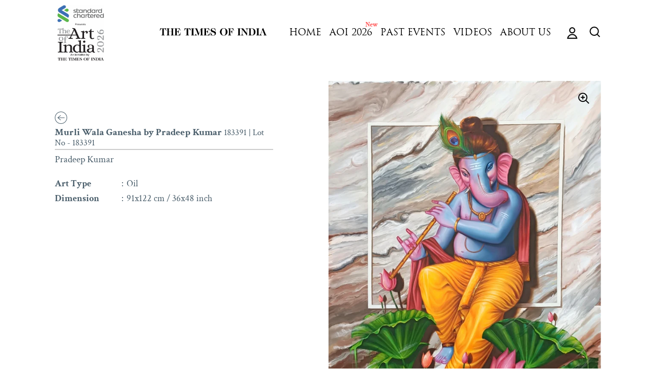

--- FILE ---
content_type: text/html; charset=utf-8
request_url: https://theartofindia.in/products/murli-wala-ganesha
body_size: 28472
content:
<!doctype html>
<html class="no-js" lang="en">
<head>
	<!-- CLEVERTAP INTEGRATION VARIABLES -->
	
	<!-- CLEVERTAP INTEGRATION VARIABLES -->
	

  
    <!-- Global site tag (gtag.js) - Google Ads: 10834997903 -->
<script async src="https://www.googletagmanager.com/gtag/js?id=AW-10834997903"></script>
<script>
  window.dataLayer = window.dataLayer || [];
  function gtag(){dataLayer.push(arguments);}
  gtag('js', new Date());

  gtag('config', 'AW-10834997903');
</script>

  
   <!-- Global site tag (gtag.js) - Google Analytics -->
<script async src="https://www.googletagmanager.com/gtag/js?id=G-QKCXS21P8N"></script>
<script>
window.dataLayer = window.dataLayer || [];
function gtag(){dataLayer.push(arguments);}
gtag('js', new Date());

 gtag('config', 'G-QKCXS21P8N');
</script>
  
  
  <meta charset="utf-8">
  <meta http-equiv="X-UA-Compatible" content="IE=edge"> 
  <meta name="viewport" content="width=device-width, initial-scale=1.0, height=device-height, minimum-scale=1.0"><link rel="shortcut icon" href="//theartofindia.in/cdn/shop/files/toi-logo_32x32.png?v=1638964987" type="image/png" /><title>Murli Wala Ganesha by Pradeep Kumar &ndash; Art Of India
</title><link rel="canonical" href="https://theartofindia.in/products/murli-wala-ganesha"><meta property="og:type" content="product">
  <meta property="og:title" content="Murli Wala Ganesha by Pradeep Kumar - Pradeep Kumar - The Art of India">
<meta property="og:description" content="India's Finest Artists At India's Greatest Art Celebration">
<!--   

    <meta property="og:image" content="http://theartofindia.in/cdn/shop/products/murli_wala_ganesha_1024x.jpg?v=1661772061">
    <meta property="og:image:secure_url" content="https://theartofindia.in/cdn/shop/products/murli_wala_ganesha_1024x.jpg?v=1661772061">
    <meta property="og:image:width" content="1024">
    <meta property="og:image:height" content="1024">

  

    <meta property="og:image" content="http://theartofindia.in/cdn/shop/products/116_1fa298ec-dc20-47ad-be8f-1d18c890b168_1024x.jpg?v=1661797298">
    <meta property="og:image:secure_url" content="https://theartofindia.in/cdn/shop/products/116_1fa298ec-dc20-47ad-be8f-1d18c890b168_1024x.jpg?v=1661797298">
    <meta property="og:image:width" content="1024">
    <meta property="og:image:height" content="1024">

   -->
 <meta property="og:image" content="http://theartofindia.in/cdn/shop/products/116_1fa298ec-dc20-47ad-be8f-1d18c890b168.jpg?v=1661797298">
    <meta property="og:image:secure_url" content="https://theartofindia.in/cdn/shop/products/116_1fa298ec-dc20-47ad-be8f-1d18c890b168.jpg?v=1661797298">
    <meta property="og:image:width" content="1024">
    <meta property="og:image:height" content="1024">

  <meta property="product:price:amount" content="120,000">
  <meta property="product:price:currency" content="INR">
  <meta property="product:availability" content="out of stock"><meta property="og:url" content="https://theartofindia.in/products/murli-wala-ganesha">
<meta property="og:site_name" content="Art Of India">

<meta name="twitter:card" content="summary"><meta name="twitter:title" content="Murli Wala Ganesha by Pradeep Kumar - Pradeep Kumar - The Art of India">
  <meta name="twitter:description" content="India's Finest Artists At India's Greatest Art Celebration">
<!--   <meta name="twitter:image" content="https://theartofindia.in/cdn/shop/products/murli_wala_ganesha_600x600_crop_center.jpg?v=1661772061"> -->
<meta name="twitter:image" content="https://theartofindia.in/cdn/shop/products/116_1fa298ec-dc20-47ad-be8f-1d18c890b168_600x600_crop_center.jpg?v=1661797298"><script type="application/ld+json">
  {
    "@context": "http://schema.org",
    "@type": "Product",
    "offers": [{
          "@type": "Offer",
          "name": "Default Title",
          "availability":"https://schema.org/OutOfStock",
          "price": 120000.0,
          "priceCurrency": "INR",
          "priceValidUntil": "2026-02-04","sku": "183391","url": "/products/murli-wala-ganesha/products/murli-wala-ganesha?variant=43151464169728"
        }],"brand": {
      "name": "Art Of India"
    },
    "name": "Murli Wala Ganesha by Pradeep Kumar",
    "description": "",
    "category": "",
    "url": "/products/murli-wala-ganesha/products/murli-wala-ganesha",
    "sku": "183391",
    "image": {
      "@type": "ImageObject",
      "url": "https://theartofindia.in/cdn/shop/products/murli_wala_ganesha_1024x.jpg?v=1661772061",
      "image": "https://theartofindia.in/cdn/shop/products/murli_wala_ganesha_1024x.jpg?v=1661772061",
      "name": "Murli Wala Ganesha by Pradeep Kumar",
      "width": "1024",
      "height": "1024"
    }
  }
  </script><script type="application/ld+json">
  {
    "@context": "http://schema.org",
    "@type": "BreadcrumbList",
  "itemListElement": [{
      "@type": "ListItem",
      "position": 1,
      "name": "Home",
      "item": "https://theartofindia.in"
    },{
          "@type": "ListItem",
          "position": 2,
          "name": "Murli Wala Ganesha by Pradeep Kumar",
          "item": "https://theartofindia.in/products/murli-wala-ganesha"
        }]
  }
  </script><script type="application/ld+json">
  {
    "@context": "http://schema.org",
    "@type" : "Organization",
  "name" : "Art Of India",
  "url" : "https://theartofindia.in",
  "potentialAction": {
    "@type": "SearchAction",
    "target": "/search?q={search_term}",
    "query-input": "required name=search_term"
  }
  }
  </script><style data-shopify>


@font-face {
  font-family: "Trajan-Reg";
  src: url('//theartofindia.in/cdn/shop/t/34/assets/TrajanPro-Regular.woff?v=144092807303221209741674626024') format("woff2");
}

@font-face {
  font-family: "Trajan-Bold";
  src: url('//theartofindia.in/cdn/shop/t/34/assets/TrajanPro-Bold.woff?v=94711523388564364071674626024') format("woff2");
}
@font-face {
  font-family: "lg";
  src: url('//theartofindia.in/cdn/shop/t/34/assets/lg.ttf?v=25084575878161272831674626024') format("ttf"),
	   url('//theartofindia.in/cdn/shop/t/34/assets/lg.woff?v=126249094309977043331674626024') format("woff"),
	   url('//theartofindia.in/cdn/shop/t/34/assets/lg.svg?v=112621020888649664441674626024') format("svg");
}
</style>
  <link rel="preload" as="style" href="//theartofindia.in/cdn/shop/t/34/assets/theme.css?v=101645771920060418401674626024">
  <link rel="preload" as="script" href="//theartofindia.in/cdn/shop/t/34/assets/theme-development.js?v=167210350409654702511674626024">
  
  
 

  <link rel="preconnect" href="https://cdn.shopify.com"><link rel="preconnect" href="https://fonts.shopifycdn.com" crossorigin><link rel="preload" as="image" href="//theartofindia.in/cdn/shop/products/murli_wala_ganesha_480x.jpg?v=1661772061" imagesrcset="//theartofindia.in/cdn/shop/products/murli_wala_ganesha_260x.jpg?v=1661772061 260w,//theartofindia.in/cdn/shop/products/murli_wala_ganesha_320x.jpg?v=1661772061 320w,//theartofindia.in/cdn/shop/products/murli_wala_ganesha_360x.jpg?v=1661772061 360w,//theartofindia.in/cdn/shop/products/murli_wala_ganesha_420x.jpg?v=1661772061 420w,//theartofindia.in/cdn/shop/products/murli_wala_ganesha_480x.jpg?v=1661772061 480w,//theartofindia.in/cdn/shop/products/murli_wala_ganesha_640x.jpg?v=1661772061 640w" imagesizes="(max-width: 835px) calc(100vw - 90px), (max-width: 1023px) 50vw, 42vw"><link rel="preload" href="//theartofindia.in/cdn/fonts/crimson_text/crimsontext_n4.a9a5f5ab47c6f5346e7cd274511a5d08c59fb906.woff2" as="font" type="font/woff2" crossorigin><link rel="preload" href="//theartofindia.in/cdn/fonts/crimson_text/crimsontext_n4.a9a5f5ab47c6f5346e7cd274511a5d08c59fb906.woff2" as="font" type="font/woff2" crossorigin><link rel="preload" href="//theartofindia.in/cdn/fonts/crimson_text/crimsontext_n4.a9a5f5ab47c6f5346e7cd274511a5d08c59fb906.woff2" as="font" type="font/woff2" crossorigin><style>@font-face {
  font-family: "Crimson Text";
  font-weight: 400;
  font-style: normal;
  font-display: swap;
  src: url("//theartofindia.in/cdn/fonts/crimson_text/crimsontext_n4.a9a5f5ab47c6f5346e7cd274511a5d08c59fb906.woff2") format("woff2"),
       url("//theartofindia.in/cdn/fonts/crimson_text/crimsontext_n4.e89f2f0678223181d995b90850b6894b928b2f96.woff") format("woff");
}
@font-face {
  font-family: "Crimson Text";
  font-weight: 700;
  font-style: normal;
  font-display: swap;
  src: url("//theartofindia.in/cdn/fonts/crimson_text/crimsontext_n7.5076cbe6a44b52f4358c84024d5c6b6585f79aea.woff2") format("woff2"),
       url("//theartofindia.in/cdn/fonts/crimson_text/crimsontext_n7.8f5260d5ac57189dddbd2e97988d8f2e202b595b.woff") format("woff");
}
@font-face {
  font-family: "Crimson Text";
  font-weight: 400;
  font-style: normal;
  font-display: swap;
  src: url("//theartofindia.in/cdn/fonts/crimson_text/crimsontext_n4.a9a5f5ab47c6f5346e7cd274511a5d08c59fb906.woff2") format("woff2"),
       url("//theartofindia.in/cdn/fonts/crimson_text/crimsontext_n4.e89f2f0678223181d995b90850b6894b928b2f96.woff") format("woff");
}
@font-face {
  font-family: "Crimson Text";
  font-weight: 700;
  font-style: normal;
  font-display: swap;
  src: url("//theartofindia.in/cdn/fonts/crimson_text/crimsontext_n7.5076cbe6a44b52f4358c84024d5c6b6585f79aea.woff2") format("woff2"),
       url("//theartofindia.in/cdn/fonts/crimson_text/crimsontext_n7.8f5260d5ac57189dddbd2e97988d8f2e202b595b.woff") format("woff");
}
:root {

    /* Color variables */

    --color-text: #000000;
    --color-text-rgb: 0, 0, 0;
    --color-text-invert: #ffffff;
    --color-text-foreground: #fff;

    --color-accent: #fafafa;
    --color-accent-invert: #050505;
    --color-accent-foreground: #000;

    --color-background: #ffffff;
    --color-background-secondary: #f5f5f5;
    --color-background-rgb: 255, 255, 255;
    --color-background-opacity: rgba(255, 255, 255, 0);
    
    --color-sales-price: #dc0000;

    --color-borders-opacity: .38;

    --color-body-text: #000000;
    --color-body: #ffffff;
    --color-bg: #ffffff;

    /* Font variables */

    --font-stack-headings: "Crimson Text", serif;
    --font-weight-headings: 400; 
    --font-weight-headings-bold:  700 ; 
    --font-style-headings: normal;

    --font-stack-body: "Crimson Text", serif;
    --font-weight-body: 400;
    --font-weight-body-bold:  700 ; 
    --font-style-body: normal;

    --base-headings-size: 36;
    --base-body-size: 18;

  }

  select, .regular-select-inner, .facets__summary {
    background-image: url("data:image/svg+xml,%0A%3Csvg width='13' height='12' viewBox='0 0 13 12' fill='none' xmlns='http://www.w3.org/2000/svg'%3E%3Cpath d='M12.5563 6.06934L6.66733 11.9583L0.77832 6.06934H7.20269H12.5563Z' fill='%23000000'/%3E%3C/svg%3E%0A") !important;
  }

</style><link href="//theartofindia.in/cdn/shop/t/34/assets/fontfile.scss?v=111603181540343972631674626024" rel="stylesheet" type="text/css" media="all" />
  <link rel="stylesheet" href="//theartofindia.in/cdn/shop/t/34/assets/theme.css?v=101645771920060418401674626024">
   <link rel="stylesheet" href="//theartofindia.in/cdn/shop/t/34/assets/customsw.css?v=95391288553590881351767612796">
 
   <link rel="stylesheet"  href="//theartofindia.in/cdn/shop/t/34/assets/lightslider.css?v=35554735913256156501674626024">
 

  <script>window.performance && window.performance.mark && window.performance.mark('shopify.content_for_header.start');</script><meta id="shopify-digital-wallet" name="shopify-digital-wallet" content="/61364830464/digital_wallets/dialog">
<link rel="alternate" type="application/json+oembed" href="https://theartofindia.in/products/murli-wala-ganesha.oembed">
<script async="async" src="/checkouts/internal/preloads.js?locale=en-IN"></script>
<script id="shopify-features" type="application/json">{"accessToken":"ba3aac984460ac08e24bbfc0b619d802","betas":["rich-media-storefront-analytics"],"domain":"theartofindia.in","predictiveSearch":true,"shopId":61364830464,"locale":"en"}</script>
<script>var Shopify = Shopify || {};
Shopify.shop = "art-of-india-toi.myshopify.com";
Shopify.locale = "en";
Shopify.currency = {"active":"INR","rate":"1.0"};
Shopify.country = "IN";
Shopify.theme = {"name":"Backup-25-01-2023(before New Change)","id":136647868672,"schema_name":"Highlight","schema_version":"2.0.3","theme_store_id":903,"role":"main"};
Shopify.theme.handle = "null";
Shopify.theme.style = {"id":null,"handle":null};
Shopify.cdnHost = "theartofindia.in/cdn";
Shopify.routes = Shopify.routes || {};
Shopify.routes.root = "/";</script>
<script type="module">!function(o){(o.Shopify=o.Shopify||{}).modules=!0}(window);</script>
<script>!function(o){function n(){var o=[];function n(){o.push(Array.prototype.slice.apply(arguments))}return n.q=o,n}var t=o.Shopify=o.Shopify||{};t.loadFeatures=n(),t.autoloadFeatures=n()}(window);</script>
<script id="shop-js-analytics" type="application/json">{"pageType":"product"}</script>
<script defer="defer" async type="module" src="//theartofindia.in/cdn/shopifycloud/shop-js/modules/v2/client.init-shop-cart-sync_BT-GjEfc.en.esm.js"></script>
<script defer="defer" async type="module" src="//theartofindia.in/cdn/shopifycloud/shop-js/modules/v2/chunk.common_D58fp_Oc.esm.js"></script>
<script defer="defer" async type="module" src="//theartofindia.in/cdn/shopifycloud/shop-js/modules/v2/chunk.modal_xMitdFEc.esm.js"></script>
<script type="module">
  await import("//theartofindia.in/cdn/shopifycloud/shop-js/modules/v2/client.init-shop-cart-sync_BT-GjEfc.en.esm.js");
await import("//theartofindia.in/cdn/shopifycloud/shop-js/modules/v2/chunk.common_D58fp_Oc.esm.js");
await import("//theartofindia.in/cdn/shopifycloud/shop-js/modules/v2/chunk.modal_xMitdFEc.esm.js");

  window.Shopify.SignInWithShop?.initShopCartSync?.({"fedCMEnabled":true,"windoidEnabled":true});

</script>
<script>(function() {
  var isLoaded = false;
  function asyncLoad() {
    if (isLoaded) return;
    isLoaded = true;
    var urls = ["https:\/\/zooomyapps.com\/wishlist\/ZooomyOrders.js?shop=art-of-india-toi.myshopify.com","https:\/\/platform-api.sharethis.com\/js\/sharethis.js?shop=art-of-india-toi.myshopify.com#property=62496ef88cda68001a0f291f\u0026product=sticky-share-buttons\u0026ver=1651299042","https:\/\/cdn.pushowl.com\/latest\/sdks\/pushowl-shopify.js?subdomain=art-of-india-toi\u0026environment=production\u0026guid=6e67e203-90de-41a3-892c-f5f924f0e971\u0026shop=art-of-india-toi.myshopify.com"];
    for (var i = 0; i < urls.length; i++) {
      var s = document.createElement('script');
      s.type = 'text/javascript';
      s.async = true;
      s.src = urls[i];
      var x = document.getElementsByTagName('script')[0];
      x.parentNode.insertBefore(s, x);
    }
  };
  if(window.attachEvent) {
    window.attachEvent('onload', asyncLoad);
  } else {
    window.addEventListener('load', asyncLoad, false);
  }
})();</script>
<script id="__st">var __st={"a":61364830464,"offset":19800,"reqid":"4852f107-4c42-4bab-9de0-e53fbd8b25ba-1769346023","pageurl":"theartofindia.in\/products\/murli-wala-ganesha","u":"7d082af02d9f","p":"product","rtyp":"product","rid":7917381026048};</script>
<script>window.ShopifyPaypalV4VisibilityTracking = true;</script>
<script id="form-persister">!function(){'use strict';const t='contact',e='new_comment',n=[[t,t],['blogs',e],['comments',e],[t,'customer']],o='password',r='form_key',c=['recaptcha-v3-token','g-recaptcha-response','h-captcha-response',o],s=()=>{try{return window.sessionStorage}catch{return}},i='__shopify_v',u=t=>t.elements[r],a=function(){const t=[...n].map((([t,e])=>`form[action*='/${t}']:not([data-nocaptcha='true']) input[name='form_type'][value='${e}']`)).join(',');var e;return e=t,()=>e?[...document.querySelectorAll(e)].map((t=>t.form)):[]}();function m(t){const e=u(t);a().includes(t)&&(!e||!e.value)&&function(t){try{if(!s())return;!function(t){const e=s();if(!e)return;const n=u(t);if(!n)return;const o=n.value;o&&e.removeItem(o)}(t);const e=Array.from(Array(32),(()=>Math.random().toString(36)[2])).join('');!function(t,e){u(t)||t.append(Object.assign(document.createElement('input'),{type:'hidden',name:r})),t.elements[r].value=e}(t,e),function(t,e){const n=s();if(!n)return;const r=[...t.querySelectorAll(`input[type='${o}']`)].map((({name:t})=>t)),u=[...c,...r],a={};for(const[o,c]of new FormData(t).entries())u.includes(o)||(a[o]=c);n.setItem(e,JSON.stringify({[i]:1,action:t.action,data:a}))}(t,e)}catch(e){console.error('failed to persist form',e)}}(t)}const f=t=>{if('true'===t.dataset.persistBound)return;const e=function(t,e){const n=function(t){return'function'==typeof t.submit?t.submit:HTMLFormElement.prototype.submit}(t).bind(t);return function(){let t;return()=>{t||(t=!0,(()=>{try{e(),n()}catch(t){(t=>{console.error('form submit failed',t)})(t)}})(),setTimeout((()=>t=!1),250))}}()}(t,(()=>{m(t)}));!function(t,e){if('function'==typeof t.submit&&'function'==typeof e)try{t.submit=e}catch{}}(t,e),t.addEventListener('submit',(t=>{t.preventDefault(),e()})),t.dataset.persistBound='true'};!function(){function t(t){const e=(t=>{const e=t.target;return e instanceof HTMLFormElement?e:e&&e.form})(t);e&&m(e)}document.addEventListener('submit',t),document.addEventListener('DOMContentLoaded',(()=>{const e=a();for(const t of e)f(t);var n;n=document.body,new window.MutationObserver((t=>{for(const e of t)if('childList'===e.type&&e.addedNodes.length)for(const t of e.addedNodes)1===t.nodeType&&'FORM'===t.tagName&&a().includes(t)&&f(t)})).observe(n,{childList:!0,subtree:!0,attributes:!1}),document.removeEventListener('submit',t)}))}()}();</script>
<script integrity="sha256-4kQ18oKyAcykRKYeNunJcIwy7WH5gtpwJnB7kiuLZ1E=" data-source-attribution="shopify.loadfeatures" defer="defer" src="//theartofindia.in/cdn/shopifycloud/storefront/assets/storefront/load_feature-a0a9edcb.js" crossorigin="anonymous"></script>
<script data-source-attribution="shopify.dynamic_checkout.dynamic.init">var Shopify=Shopify||{};Shopify.PaymentButton=Shopify.PaymentButton||{isStorefrontPortableWallets:!0,init:function(){window.Shopify.PaymentButton.init=function(){};var t=document.createElement("script");t.src="https://theartofindia.in/cdn/shopifycloud/portable-wallets/latest/portable-wallets.en.js",t.type="module",document.head.appendChild(t)}};
</script>
<script data-source-attribution="shopify.dynamic_checkout.buyer_consent">
  function portableWalletsHideBuyerConsent(e){var t=document.getElementById("shopify-buyer-consent"),n=document.getElementById("shopify-subscription-policy-button");t&&n&&(t.classList.add("hidden"),t.setAttribute("aria-hidden","true"),n.removeEventListener("click",e))}function portableWalletsShowBuyerConsent(e){var t=document.getElementById("shopify-buyer-consent"),n=document.getElementById("shopify-subscription-policy-button");t&&n&&(t.classList.remove("hidden"),t.removeAttribute("aria-hidden"),n.addEventListener("click",e))}window.Shopify?.PaymentButton&&(window.Shopify.PaymentButton.hideBuyerConsent=portableWalletsHideBuyerConsent,window.Shopify.PaymentButton.showBuyerConsent=portableWalletsShowBuyerConsent);
</script>
<script data-source-attribution="shopify.dynamic_checkout.cart.bootstrap">document.addEventListener("DOMContentLoaded",(function(){function t(){return document.querySelector("shopify-accelerated-checkout-cart, shopify-accelerated-checkout")}if(t())Shopify.PaymentButton.init();else{new MutationObserver((function(e,n){t()&&(Shopify.PaymentButton.init(),n.disconnect())})).observe(document.body,{childList:!0,subtree:!0})}}));
</script>

<script>window.performance && window.performance.mark && window.performance.mark('shopify.content_for_header.end');</script>
<script src="//theartofindia.in/cdn/shop/t/34/assets/lightslider.js?v=65390817027323980861674626024" defer></script>
  
  <script>
    const ProductHeaderHelper = productSelector => {
      const originalHeader = document.querySelector(`${productSelector} .product__header`);
      let duplicateHeader = document.createElement('div');
      duplicateHeader.classList = 'product__header-mobile hide smaller-lap--show-block';
      duplicateHeader.innerHTML = document.querySelector(`${productSelector} product-header`).innerHTML;
      duplicateHeader.querySelector('.product__price').id = "";
      document.querySelector(`${productSelector}`).prepend(duplicateHeader);
      duplicateHeader = duplicateHeader.querySelector('.product__header');
      const headerObserver = new MutationObserver(mutations=>{
        for ( const mutation of mutations ) {
          duplicateHeader.innerHTML = originalHeader.innerHTML;
        }
      });
      headerObserver.observe(originalHeader,{ attributes: false, childList: true, subtree: true })
    }
  </script>

  <noscript>
    <link href="//theartofindia.in/cdn/shop/t/34/assets/theme-noscript.css?v=49433206297943175351674626024" rel="stylesheet" type="text/css" media="all" />
  </noscript>
 <script src="https://cdnjs.cloudflare.com/ajax/libs/jquery/3.2.1/jquery.min.js"></script>
  
 
  
  
 

  

  
  
  
  
  
  
  <!-- Meta Pixel Code -->
<script>
!function(f,b,e,v,n,t,s)
{if(f.fbq)return;n=f.fbq=function(){n.callMethod?
n.callMethod.apply(n,arguments):n.queue.push(arguments)};
if(!f._fbq)f._fbq=n;n.push=n;n.loaded=!0;n.version='2.0';
n.queue=[];t=b.createElement(e);t.async=!0;
t.src=v;s=b.getElementsByTagName(e)[0];
s.parentNode.insertBefore(t,s)}(window, document,'script',
'https://connect.facebook.net/en_US/fbevents.js');
fbq('init', '494732328809220');
fbq('track', 'PageView');
</script>
<noscript><img height="1" width="1" style="display:none"
src="https://www.facebook.com/tr?id=494732328809220&ev=PageView&noscript=1"
/></noscript>
<!-- End Meta Pixel Code -->
  
    
  
    
  
  
  
  
  
  
<script
  src="https://code.jquery.com/jquery-3.4.1.js"
  integrity="sha256-WpOohJOqMqqyKL9FccASB9O0KwACQJpFTUBLTYOVvVU="
  crossorigin="anonymous">
</script>  
<script type="text/javascript">

$(document).ready(function() {
  $( "ul.menu-custom-head > li:nth-child(2)" ).append('<div class="blink"><span>New</span></div>');
  $( ".sidebar__content > .sidebar__menus >.primary-menu >ul.sidebar__menu.sidebar--primary > li.has-first-submenu:nth-child(2)" ).append('<div class="blink"><span>New</span></div>');
  $('.menu-custom-head li.has-sub').hover(function(){
    $(this).find('ul').first().stop().toggle(200);
  }, function(){
    $(this).find('ul').stop().hide(200);
  });
  $('.menu-custom-head li.has-sub-sub').hover(function(){
    $(this).find('ul').first().stop().toggle(200);
  }, function(){
    $(this).find('ul').stop().hide(200);
  });
  if($(window).width() > 768){
    $("#lightSlider-tri").lightSlider({
    item: 3,
    responsive : [
            {
                breakpoint:900,
                settings: {
                    item:2
                  }
            },
            {
                breakpoint:768,
                settings: {
                    item:1
                  }
            }
        ],
    });
  }
  if($(window).width() < 768){
  $("#lightSlider-tri").lightSlider({
    item: 3,
    responsive : [
            {
                breakpoint:900,
                settings: {
                    item:2
                  }
            },
            {
                breakpoint:768,
                settings: {
                    item:1
                  }
            }
        ],
    onAfterSlide: function (el) {
      active_index = jQuery(el).parent().next().find(".active").index();
      if(active_index === 0){
        $(".prod1").css("display", "block");
        $(".prod2").css("display", "none");
        $(".prod3").css("display", "none");
      } 
      if(active_index === 1){
        $(".prod2").css("display", "block");
        $(".prod1").css("display", "none");
        $(".prod3").css("display", "none");
      }
      if(active_index === 2){
        $(".prod3").css("display", "block");
        $(".prod1").css("display", "none");
        $(".prod2").css("display", "none");
      }
    },
  }); 
  } 
});

</script>
  
<!-- BEGIN app block: shopify://apps/otp-login-with-phone/blocks/scripts_embedded_block/c7f2efe3-e781-470b-96ef-267ca74ad469 --><script defer="defer" src="https://www.gstatic.com/firebasejs/8.2.1/firebase-app.js"></script>
<script defer="defer" src="https://www.gstatic.com/firebasejs/8.2.1/firebase-analytics.js"></script>
<script defer="defer" src="https://www.gstatic.com/firebasejs/8.2.1/firebase-auth.js"></script>
<script defer="defer" src="https://www.gstatic.com/firebasejs/8.2.1/firebase-firestore.js"></script>

<script src="https://cdn.shopify.com/extensions/019beac6-4404-7465-9fbd-892aa1213b6d/eo_sh_loginwithmobilephone-670/assets/eosh_login_storefront.js" defer></script>

<link rel="stylesheet" href="//maxcdn.bootstrapcdn.com/font-awesome/4.3.0/css/font-awesome.min.css" defer>


<!-- END app block --><script src="https://cdn.shopify.com/extensions/905e8931-910e-4f6f-857c-d0be375d80d9/pwa-ios-android-app-14/assets/installpwa_js.min.js" type="text/javascript" defer="defer"></script>
<link href="https://cdn.shopify.com/extensions/019b7315-273a-71f2-af67-0d43dab6018a/iwish-633/assets/main.505ed1e9.chunk.css" rel="stylesheet" type="text/css" media="all">
<link href="https://monorail-edge.shopifysvc.com" rel="dns-prefetch">
<script>(function(){if ("sendBeacon" in navigator && "performance" in window) {try {var session_token_from_headers = performance.getEntriesByType('navigation')[0].serverTiming.find(x => x.name == '_s').description;} catch {var session_token_from_headers = undefined;}var session_cookie_matches = document.cookie.match(/_shopify_s=([^;]*)/);var session_token_from_cookie = session_cookie_matches && session_cookie_matches.length === 2 ? session_cookie_matches[1] : "";var session_token = session_token_from_headers || session_token_from_cookie || "";function handle_abandonment_event(e) {var entries = performance.getEntries().filter(function(entry) {return /monorail-edge.shopifysvc.com/.test(entry.name);});if (!window.abandonment_tracked && entries.length === 0) {window.abandonment_tracked = true;var currentMs = Date.now();var navigation_start = performance.timing.navigationStart;var payload = {shop_id: 61364830464,url: window.location.href,navigation_start,duration: currentMs - navigation_start,session_token,page_type: "product"};window.navigator.sendBeacon("https://monorail-edge.shopifysvc.com/v1/produce", JSON.stringify({schema_id: "online_store_buyer_site_abandonment/1.1",payload: payload,metadata: {event_created_at_ms: currentMs,event_sent_at_ms: currentMs}}));}}window.addEventListener('pagehide', handle_abandonment_event);}}());</script>
<script id="web-pixels-manager-setup">(function e(e,d,r,n,o){if(void 0===o&&(o={}),!Boolean(null===(a=null===(i=window.Shopify)||void 0===i?void 0:i.analytics)||void 0===a?void 0:a.replayQueue)){var i,a;window.Shopify=window.Shopify||{};var t=window.Shopify;t.analytics=t.analytics||{};var s=t.analytics;s.replayQueue=[],s.publish=function(e,d,r){return s.replayQueue.push([e,d,r]),!0};try{self.performance.mark("wpm:start")}catch(e){}var l=function(){var e={modern:/Edge?\/(1{2}[4-9]|1[2-9]\d|[2-9]\d{2}|\d{4,})\.\d+(\.\d+|)|Firefox\/(1{2}[4-9]|1[2-9]\d|[2-9]\d{2}|\d{4,})\.\d+(\.\d+|)|Chrom(ium|e)\/(9{2}|\d{3,})\.\d+(\.\d+|)|(Maci|X1{2}).+ Version\/(15\.\d+|(1[6-9]|[2-9]\d|\d{3,})\.\d+)([,.]\d+|)( \(\w+\)|)( Mobile\/\w+|) Safari\/|Chrome.+OPR\/(9{2}|\d{3,})\.\d+\.\d+|(CPU[ +]OS|iPhone[ +]OS|CPU[ +]iPhone|CPU IPhone OS|CPU iPad OS)[ +]+(15[._]\d+|(1[6-9]|[2-9]\d|\d{3,})[._]\d+)([._]\d+|)|Android:?[ /-](13[3-9]|1[4-9]\d|[2-9]\d{2}|\d{4,})(\.\d+|)(\.\d+|)|Android.+Firefox\/(13[5-9]|1[4-9]\d|[2-9]\d{2}|\d{4,})\.\d+(\.\d+|)|Android.+Chrom(ium|e)\/(13[3-9]|1[4-9]\d|[2-9]\d{2}|\d{4,})\.\d+(\.\d+|)|SamsungBrowser\/([2-9]\d|\d{3,})\.\d+/,legacy:/Edge?\/(1[6-9]|[2-9]\d|\d{3,})\.\d+(\.\d+|)|Firefox\/(5[4-9]|[6-9]\d|\d{3,})\.\d+(\.\d+|)|Chrom(ium|e)\/(5[1-9]|[6-9]\d|\d{3,})\.\d+(\.\d+|)([\d.]+$|.*Safari\/(?![\d.]+ Edge\/[\d.]+$))|(Maci|X1{2}).+ Version\/(10\.\d+|(1[1-9]|[2-9]\d|\d{3,})\.\d+)([,.]\d+|)( \(\w+\)|)( Mobile\/\w+|) Safari\/|Chrome.+OPR\/(3[89]|[4-9]\d|\d{3,})\.\d+\.\d+|(CPU[ +]OS|iPhone[ +]OS|CPU[ +]iPhone|CPU IPhone OS|CPU iPad OS)[ +]+(10[._]\d+|(1[1-9]|[2-9]\d|\d{3,})[._]\d+)([._]\d+|)|Android:?[ /-](13[3-9]|1[4-9]\d|[2-9]\d{2}|\d{4,})(\.\d+|)(\.\d+|)|Mobile Safari.+OPR\/([89]\d|\d{3,})\.\d+\.\d+|Android.+Firefox\/(13[5-9]|1[4-9]\d|[2-9]\d{2}|\d{4,})\.\d+(\.\d+|)|Android.+Chrom(ium|e)\/(13[3-9]|1[4-9]\d|[2-9]\d{2}|\d{4,})\.\d+(\.\d+|)|Android.+(UC? ?Browser|UCWEB|U3)[ /]?(15\.([5-9]|\d{2,})|(1[6-9]|[2-9]\d|\d{3,})\.\d+)\.\d+|SamsungBrowser\/(5\.\d+|([6-9]|\d{2,})\.\d+)|Android.+MQ{2}Browser\/(14(\.(9|\d{2,})|)|(1[5-9]|[2-9]\d|\d{3,})(\.\d+|))(\.\d+|)|K[Aa][Ii]OS\/(3\.\d+|([4-9]|\d{2,})\.\d+)(\.\d+|)/},d=e.modern,r=e.legacy,n=navigator.userAgent;return n.match(d)?"modern":n.match(r)?"legacy":"unknown"}(),u="modern"===l?"modern":"legacy",c=(null!=n?n:{modern:"",legacy:""})[u],f=function(e){return[e.baseUrl,"/wpm","/b",e.hashVersion,"modern"===e.buildTarget?"m":"l",".js"].join("")}({baseUrl:d,hashVersion:r,buildTarget:u}),m=function(e){var d=e.version,r=e.bundleTarget,n=e.surface,o=e.pageUrl,i=e.monorailEndpoint;return{emit:function(e){var a=e.status,t=e.errorMsg,s=(new Date).getTime(),l=JSON.stringify({metadata:{event_sent_at_ms:s},events:[{schema_id:"web_pixels_manager_load/3.1",payload:{version:d,bundle_target:r,page_url:o,status:a,surface:n,error_msg:t},metadata:{event_created_at_ms:s}}]});if(!i)return console&&console.warn&&console.warn("[Web Pixels Manager] No Monorail endpoint provided, skipping logging."),!1;try{return self.navigator.sendBeacon.bind(self.navigator)(i,l)}catch(e){}var u=new XMLHttpRequest;try{return u.open("POST",i,!0),u.setRequestHeader("Content-Type","text/plain"),u.send(l),!0}catch(e){return console&&console.warn&&console.warn("[Web Pixels Manager] Got an unhandled error while logging to Monorail."),!1}}}}({version:r,bundleTarget:l,surface:e.surface,pageUrl:self.location.href,monorailEndpoint:e.monorailEndpoint});try{o.browserTarget=l,function(e){var d=e.src,r=e.async,n=void 0===r||r,o=e.onload,i=e.onerror,a=e.sri,t=e.scriptDataAttributes,s=void 0===t?{}:t,l=document.createElement("script"),u=document.querySelector("head"),c=document.querySelector("body");if(l.async=n,l.src=d,a&&(l.integrity=a,l.crossOrigin="anonymous"),s)for(var f in s)if(Object.prototype.hasOwnProperty.call(s,f))try{l.dataset[f]=s[f]}catch(e){}if(o&&l.addEventListener("load",o),i&&l.addEventListener("error",i),u)u.appendChild(l);else{if(!c)throw new Error("Did not find a head or body element to append the script");c.appendChild(l)}}({src:f,async:!0,onload:function(){if(!function(){var e,d;return Boolean(null===(d=null===(e=window.Shopify)||void 0===e?void 0:e.analytics)||void 0===d?void 0:d.initialized)}()){var d=window.webPixelsManager.init(e)||void 0;if(d){var r=window.Shopify.analytics;r.replayQueue.forEach((function(e){var r=e[0],n=e[1],o=e[2];d.publishCustomEvent(r,n,o)})),r.replayQueue=[],r.publish=d.publishCustomEvent,r.visitor=d.visitor,r.initialized=!0}}},onerror:function(){return m.emit({status:"failed",errorMsg:"".concat(f," has failed to load")})},sri:function(e){var d=/^sha384-[A-Za-z0-9+/=]+$/;return"string"==typeof e&&d.test(e)}(c)?c:"",scriptDataAttributes:o}),m.emit({status:"loading"})}catch(e){m.emit({status:"failed",errorMsg:(null==e?void 0:e.message)||"Unknown error"})}}})({shopId: 61364830464,storefrontBaseUrl: "https://theartofindia.in",extensionsBaseUrl: "https://extensions.shopifycdn.com/cdn/shopifycloud/web-pixels-manager",monorailEndpoint: "https://monorail-edge.shopifysvc.com/unstable/produce_batch",surface: "storefront-renderer",enabledBetaFlags: ["2dca8a86"],webPixelsConfigList: [{"id":"shopify-app-pixel","configuration":"{}","eventPayloadVersion":"v1","runtimeContext":"STRICT","scriptVersion":"0450","apiClientId":"shopify-pixel","type":"APP","privacyPurposes":["ANALYTICS","MARKETING"]},{"id":"shopify-custom-pixel","eventPayloadVersion":"v1","runtimeContext":"LAX","scriptVersion":"0450","apiClientId":"shopify-pixel","type":"CUSTOM","privacyPurposes":["ANALYTICS","MARKETING"]}],isMerchantRequest: false,initData: {"shop":{"name":"Art Of India","paymentSettings":{"currencyCode":"INR"},"myshopifyDomain":"art-of-india-toi.myshopify.com","countryCode":"IN","storefrontUrl":"https:\/\/theartofindia.in"},"customer":null,"cart":null,"checkout":null,"productVariants":[{"price":{"amount":120000.0,"currencyCode":"INR"},"product":{"title":"Murli Wala Ganesha by Pradeep Kumar","vendor":"Art Of India","id":"7917381026048","untranslatedTitle":"Murli Wala Ganesha by Pradeep Kumar","url":"\/products\/murli-wala-ganesha","type":""},"id":"43151464169728","image":{"src":"\/\/theartofindia.in\/cdn\/shop\/products\/murli_wala_ganesha.jpg?v=1661772061"},"sku":"183391","title":"Default Title","untranslatedTitle":"Default Title"}],"purchasingCompany":null},},"https://theartofindia.in/cdn","fcfee988w5aeb613cpc8e4bc33m6693e112",{"modern":"","legacy":""},{"shopId":"61364830464","storefrontBaseUrl":"https:\/\/theartofindia.in","extensionBaseUrl":"https:\/\/extensions.shopifycdn.com\/cdn\/shopifycloud\/web-pixels-manager","surface":"storefront-renderer","enabledBetaFlags":"[\"2dca8a86\"]","isMerchantRequest":"false","hashVersion":"fcfee988w5aeb613cpc8e4bc33m6693e112","publish":"custom","events":"[[\"page_viewed\",{}],[\"product_viewed\",{\"productVariant\":{\"price\":{\"amount\":120000.0,\"currencyCode\":\"INR\"},\"product\":{\"title\":\"Murli Wala Ganesha by Pradeep Kumar\",\"vendor\":\"Art Of India\",\"id\":\"7917381026048\",\"untranslatedTitle\":\"Murli Wala Ganesha by Pradeep Kumar\",\"url\":\"\/products\/murli-wala-ganesha\",\"type\":\"\"},\"id\":\"43151464169728\",\"image\":{\"src\":\"\/\/theartofindia.in\/cdn\/shop\/products\/murli_wala_ganesha.jpg?v=1661772061\"},\"sku\":\"183391\",\"title\":\"Default Title\",\"untranslatedTitle\":\"Default Title\"}}]]"});</script><script>
  window.ShopifyAnalytics = window.ShopifyAnalytics || {};
  window.ShopifyAnalytics.meta = window.ShopifyAnalytics.meta || {};
  window.ShopifyAnalytics.meta.currency = 'INR';
  var meta = {"product":{"id":7917381026048,"gid":"gid:\/\/shopify\/Product\/7917381026048","vendor":"Art Of India","type":"","handle":"murli-wala-ganesha","variants":[{"id":43151464169728,"price":12000000,"name":"Murli Wala Ganesha by Pradeep Kumar","public_title":null,"sku":"183391"}],"remote":false},"page":{"pageType":"product","resourceType":"product","resourceId":7917381026048,"requestId":"4852f107-4c42-4bab-9de0-e53fbd8b25ba-1769346023"}};
  for (var attr in meta) {
    window.ShopifyAnalytics.meta[attr] = meta[attr];
  }
</script>
<script class="analytics">
  (function () {
    var customDocumentWrite = function(content) {
      var jquery = null;

      if (window.jQuery) {
        jquery = window.jQuery;
      } else if (window.Checkout && window.Checkout.$) {
        jquery = window.Checkout.$;
      }

      if (jquery) {
        jquery('body').append(content);
      }
    };

    var hasLoggedConversion = function(token) {
      if (token) {
        return document.cookie.indexOf('loggedConversion=' + token) !== -1;
      }
      return false;
    }

    var setCookieIfConversion = function(token) {
      if (token) {
        var twoMonthsFromNow = new Date(Date.now());
        twoMonthsFromNow.setMonth(twoMonthsFromNow.getMonth() + 2);

        document.cookie = 'loggedConversion=' + token + '; expires=' + twoMonthsFromNow;
      }
    }

    var trekkie = window.ShopifyAnalytics.lib = window.trekkie = window.trekkie || [];
    if (trekkie.integrations) {
      return;
    }
    trekkie.methods = [
      'identify',
      'page',
      'ready',
      'track',
      'trackForm',
      'trackLink'
    ];
    trekkie.factory = function(method) {
      return function() {
        var args = Array.prototype.slice.call(arguments);
        args.unshift(method);
        trekkie.push(args);
        return trekkie;
      };
    };
    for (var i = 0; i < trekkie.methods.length; i++) {
      var key = trekkie.methods[i];
      trekkie[key] = trekkie.factory(key);
    }
    trekkie.load = function(config) {
      trekkie.config = config || {};
      trekkie.config.initialDocumentCookie = document.cookie;
      var first = document.getElementsByTagName('script')[0];
      var script = document.createElement('script');
      script.type = 'text/javascript';
      script.onerror = function(e) {
        var scriptFallback = document.createElement('script');
        scriptFallback.type = 'text/javascript';
        scriptFallback.onerror = function(error) {
                var Monorail = {
      produce: function produce(monorailDomain, schemaId, payload) {
        var currentMs = new Date().getTime();
        var event = {
          schema_id: schemaId,
          payload: payload,
          metadata: {
            event_created_at_ms: currentMs,
            event_sent_at_ms: currentMs
          }
        };
        return Monorail.sendRequest("https://" + monorailDomain + "/v1/produce", JSON.stringify(event));
      },
      sendRequest: function sendRequest(endpointUrl, payload) {
        // Try the sendBeacon API
        if (window && window.navigator && typeof window.navigator.sendBeacon === 'function' && typeof window.Blob === 'function' && !Monorail.isIos12()) {
          var blobData = new window.Blob([payload], {
            type: 'text/plain'
          });

          if (window.navigator.sendBeacon(endpointUrl, blobData)) {
            return true;
          } // sendBeacon was not successful

        } // XHR beacon

        var xhr = new XMLHttpRequest();

        try {
          xhr.open('POST', endpointUrl);
          xhr.setRequestHeader('Content-Type', 'text/plain');
          xhr.send(payload);
        } catch (e) {
          console.log(e);
        }

        return false;
      },
      isIos12: function isIos12() {
        return window.navigator.userAgent.lastIndexOf('iPhone; CPU iPhone OS 12_') !== -1 || window.navigator.userAgent.lastIndexOf('iPad; CPU OS 12_') !== -1;
      }
    };
    Monorail.produce('monorail-edge.shopifysvc.com',
      'trekkie_storefront_load_errors/1.1',
      {shop_id: 61364830464,
      theme_id: 136647868672,
      app_name: "storefront",
      context_url: window.location.href,
      source_url: "//theartofindia.in/cdn/s/trekkie.storefront.8d95595f799fbf7e1d32231b9a28fd43b70c67d3.min.js"});

        };
        scriptFallback.async = true;
        scriptFallback.src = '//theartofindia.in/cdn/s/trekkie.storefront.8d95595f799fbf7e1d32231b9a28fd43b70c67d3.min.js';
        first.parentNode.insertBefore(scriptFallback, first);
      };
      script.async = true;
      script.src = '//theartofindia.in/cdn/s/trekkie.storefront.8d95595f799fbf7e1d32231b9a28fd43b70c67d3.min.js';
      first.parentNode.insertBefore(script, first);
    };
    trekkie.load(
      {"Trekkie":{"appName":"storefront","development":false,"defaultAttributes":{"shopId":61364830464,"isMerchantRequest":null,"themeId":136647868672,"themeCityHash":"17555430711968548682","contentLanguage":"en","currency":"INR","eventMetadataId":"8387a51b-176b-473e-af7a-8f30ce56478e"},"isServerSideCookieWritingEnabled":true,"monorailRegion":"shop_domain","enabledBetaFlags":["65f19447"]},"Session Attribution":{},"S2S":{"facebookCapiEnabled":false,"source":"trekkie-storefront-renderer","apiClientId":580111}}
    );

    var loaded = false;
    trekkie.ready(function() {
      if (loaded) return;
      loaded = true;

      window.ShopifyAnalytics.lib = window.trekkie;

      var originalDocumentWrite = document.write;
      document.write = customDocumentWrite;
      try { window.ShopifyAnalytics.merchantGoogleAnalytics.call(this); } catch(error) {};
      document.write = originalDocumentWrite;

      window.ShopifyAnalytics.lib.page(null,{"pageType":"product","resourceType":"product","resourceId":7917381026048,"requestId":"4852f107-4c42-4bab-9de0-e53fbd8b25ba-1769346023","shopifyEmitted":true});

      var match = window.location.pathname.match(/checkouts\/(.+)\/(thank_you|post_purchase)/)
      var token = match? match[1]: undefined;
      if (!hasLoggedConversion(token)) {
        setCookieIfConversion(token);
        window.ShopifyAnalytics.lib.track("Viewed Product",{"currency":"INR","variantId":43151464169728,"productId":7917381026048,"productGid":"gid:\/\/shopify\/Product\/7917381026048","name":"Murli Wala Ganesha by Pradeep Kumar","price":"120000.00","sku":"183391","brand":"Art Of India","variant":null,"category":"","nonInteraction":true,"remote":false},undefined,undefined,{"shopifyEmitted":true});
      window.ShopifyAnalytics.lib.track("monorail:\/\/trekkie_storefront_viewed_product\/1.1",{"currency":"INR","variantId":43151464169728,"productId":7917381026048,"productGid":"gid:\/\/shopify\/Product\/7917381026048","name":"Murli Wala Ganesha by Pradeep Kumar","price":"120000.00","sku":"183391","brand":"Art Of India","variant":null,"category":"","nonInteraction":true,"remote":false,"referer":"https:\/\/theartofindia.in\/products\/murli-wala-ganesha"});
      }
    });


        var eventsListenerScript = document.createElement('script');
        eventsListenerScript.async = true;
        eventsListenerScript.src = "//theartofindia.in/cdn/shopifycloud/storefront/assets/shop_events_listener-3da45d37.js";
        document.getElementsByTagName('head')[0].appendChild(eventsListenerScript);

})();</script>
<script
  defer
  src="https://theartofindia.in/cdn/shopifycloud/perf-kit/shopify-perf-kit-3.0.4.min.js"
  data-application="storefront-renderer"
  data-shop-id="61364830464"
  data-render-region="gcp-us-east1"
  data-page-type="product"
  data-theme-instance-id="136647868672"
  data-theme-name="Highlight"
  data-theme-version="2.0.3"
  data-monorail-region="shop_domain"
  data-resource-timing-sampling-rate="10"
  data-shs="true"
  data-shs-beacon="true"
  data-shs-export-with-fetch="true"
  data-shs-logs-sample-rate="1"
  data-shs-beacon-endpoint="https://theartofindia.in/api/collect"
></script>
</head>
<body id="murli-wala-ganesha-by-pradeep-kumar" class="template-product template-product no-touchevents image-reveal--opacity">
	
  <script>
    if ('loading' in HTMLImageElement.prototype) {
      document.body.classList.add('loading-support');
    }
  </script>

  <a href="#main" class="visually-hidden skip-to-content" tabindex="1">Skip to content</a><div id="shopify-section-announcement-bar" class="shopify-section mount-announcement"></div><div id="shopify-section-header" class="shopify-section mount-header"><main-header class="header-holder">

  <div class="header wrapper  header--wout-icon-labels ">

    <div id="logo" class="logo" tabindex="-1">
<span id="header-size-settings" data-max_desk_height="100" data-max_mobile_height="40"></span>
<script>
  const fixVhByVars = function(){
    const maxDeskHeight = parseInt( document.getElementById('header-size-settings').dataset.max_desk_height ),
          maxMobileHeight = parseInt( document.getElementById('header-size-settings').dataset.max_mobile_height );
    document.documentElement.style.setProperty('--header-padding', '14px');
    if ( window.innerWidth < 768 ) {
      document.documentElement.style.setProperty('--header-logo', maxMobileHeight + 'px');
      document.documentElement.style.setProperty('--header-size', parseInt( maxMobileHeight + ( 14 * 2 ) ) + 'px');
    } else {
      document.documentElement.style.setProperty('--header-logo', maxDeskHeight + 'px');
      document.documentElement.style.setProperty('--header-size', parseInt( maxDeskHeight + ( 14 * 2 ) ) + 'px');
    }
    document.documentElement.style.setProperty('--grid-perfect-width', document.documentElement.clientWidth + 'px');
  } 
  window.addEventListener('resize', fixVhByVars, 200);
  window.addEventListener('DOMContentLoaded', fixVhByVars);
  fixVhByVars();
</script><a class="logo-img" title="Art Of India" href="/" style="height:var(--header-logo);display:flex;align-items:center" tabindex="3">
            <img src="//theartofindia.in/cdn/shop/files/PHOTO-2025-12-16-17-31-35.jpg?v=1766129530" alt="Art Of India" style="max-height:100px" width="574" height="745" />
         
      </a>

        
</div>

    <button id="menu-open-button" class="menu-opener" tabindex="2" aria-expanded="false" aria-controls="site-menu-sidebar">
<!--       <span class="menu-opener__icon" aria-label="Menu" role="img">
        <span class="line"></span><span class="line"></span><span class="line"></span>
      </span> -->
     <svg width="24" height="24" xmlns="http://www.w3.org/2000/svg" fill-rule="evenodd" clip-rule="evenodd"><path d="M24 18v1h-24v-1h24zm0-6v1h-24v-1h24zm0-6v1h-24v-1h24z" fill="#1040e2"/><path d="M24 19h-24v-1h24v1zm0-6h-24v-1h24v1zm0-6h-24v-1h24v1z"/></svg>
     
      <span class="menu-opener__text lap--hide menu-meta__text">Menu</span>
    </button>
    
<!--     Custom Nav here -->
    <div class="timeslogo-center">
     <img class="timeslogo" src="https://cdn.shopify.com/s/files/1/0613/6483/0464/files/timesnewlogo.png?v=1649017300" alt="Art Of India" style="max-height:100px" width="574" height="745" />
    </div>
    <ul class="menu-custom-head"><li class="">
                  <a href="/"><span class="custom-nav-title ">Home</span></a></li><li class="has-sub">
                  <a href="#"><span class="custom-nav-title ">AOI 2026</span></a><ul class="sub-menu-desk"><li class="">
                        <a href="/collections/gallery-2026" >
                          Gallery
                        </a></li><li class="">
                        <a href="/pages/delhi-2026-photos" >
                          Delhi Event Photos
                        </a></li><li class="">
                        <a href="/pages/our-partners" >
                          Our Partners
                        </a></li></ul></li><li class="has-sub">
                  <a href="#"><span class="custom-nav-title ">Past Events</span></a><ul class="sub-menu-desk"><li class="has-sub-sub">
                        <a href="#" >
                          AOI 2025
                        </a><ul class="sub-menu-menu-desk"><li>
                              <a href="/collections/auction-1" >
                                Auction
                              </a>
                          </li><li>
                              <a href="/collections/gallery-2025" >
                                Gallery
                              </a>
                          </li><li>
                              <a href="/pages/delhi-2025-photos" >
                                Delhi Event Photos
                              </a>
                          </li><li>
                              <a href="/pages/mumbai-2025-photos" >
                                Mumbai Event Photos
                              </a>
                          </li></ul></li><li class="has-sub-sub">
                        <a href="https://theartofindia.in/collections/masters" >
                          AOI 2024
                        </a><ul class="sub-menu-menu-desk"><li>
                              <a href="/collections/masters" >
                                Gallery
                              </a>
                          </li><li>
                              <a href="/pages/delhi-2024-photos" >
                                Delhi Event Photos
                              </a>
                          </li><li>
                              <a href="/pages/mumbai-2024-photos" >
                                Mumbai Event Photos
                              </a>
                          </li></ul></li><li class="has-sub-sub">
                        <a href="#" >
                          AOI 2023
                        </a><ul class="sub-menu-menu-desk"><li>
                              <a href="/collections/diversity-inclusion" >
                                Gallery
                              </a>
                          </li><li>
                              <a href="/pages/delhi-photos" >
                                Delhi Event Photos
                              </a>
                          </li><li>
                              <a href="/pages/mumbai-1" >
                                Mumbai Event Photos
                              </a>
                          </li></ul></li><li class="has-sub-sub">
                        <a href="#" >
                          AOI 2022
                        </a><ul class="sub-menu-menu-desk"><li>
                              <a href="/collections/pre-modern" >
                                Gallery
                              </a>
                          </li><li>
                              <a href="/pages/events" >
                                Event Photos
                              </a>
                          </li></ul></li><li class="has-sub-sub">
                        <a href="#" >
                          AOI Ganeshotsav
                        </a><ul class="sub-menu-menu-desk"><li>
                              <a href="/collections/ganeshotsav" >
                                Gallery
                              </a>
                          </li><li>
                              <a href="/pages/gallery-ganeshotsav" >
                                Event Photos
                              </a>
                          </li></ul></li></ul></li><li class="has-sub">
                  <a href="#"><span class="custom-nav-title ">Videos</span></a><ul class="sub-menu-desk"><li class="">
                        <a href="/pages/aoi-fest-2023-videos" >
                          AOI 2023
                        </a></li><li class="">
                        <a href="/pages/videos" >
                          AOI 2022
                        </a></li></ul></li><li class="">
                  <a href="/pages/about-art-of-india"><span class="custom-nav-title ">ABOUT US</span></a></li></ul>
<!--     custom Nav Here -->
    

    <div class="menu-meta">
      <ul>
       
       
        
        
        
        
        
        
         <li class="city-header-selector" id="city-header-seector" onclick="dropCitydown()">
          <img src="//theartofindia.in/cdn/shop/t/34/assets/user.png?v=172087296267831694861674626024" alt="small" />
           <div class="cityheader-drop thatClass" id="cityheader-drop">
             <ul>
              
                  
<!--                <a href="#" onclick="notUserModal()" >Wishlist</a> -->
                
              
               
              <li>
                
                 <a class="user" href="/account/login">Login</a>
                 
                </li>
           
             </ul>
           
           </div>
          
          
        </li>
<!--         <li class="wishlist-btn-nav">
           
          <a href="#" onclick="notUserModal()" >
        <svg xmlns="http://www.w3.org/2000/svg" width="24" height="24" viewBox="0 0 24 24"><path d="M6.28 3c3.236.001 4.973 3.491 5.72 5.031.75-1.547 2.469-5.021 5.726-5.021 2.058 0 4.274 1.309 4.274 4.182 0 3.442-4.744 7.851-10 13-5.258-5.151-10-9.559-10-13 0-2.676 1.965-4.193 4.28-4.192zm.001-2c-3.183 0-6.281 2.187-6.281 6.192 0 4.661 5.57 9.427 12 15.808 6.43-6.381 12-11.147 12-15.808 0-4.011-3.097-6.182-6.274-6.182-2.204 0-4.446 1.042-5.726 3.238-1.285-2.206-3.522-3.248-5.719-3.248z"/></svg>
         </a>
           
        </li> -->
        
<!--     <li><a class="user" href="/account/login"><img src="//theartofindia.in/cdn/shop/t/34/assets/user.png?v=172087296267831694861674626024" alt="small" /></a></li> -->
    

<li>
            <a  id="search-open-button" aria-expanded="false" aria-controls="site-search-sidebar"  class="menu-meta__link" href="/search">
              <span class="menu-meta__icon" aria-label="Search" role="img"><svg aria-hidden="true" focusable="false" role="presentation" width="21" height="21" viewBox="0 0 21 21" fill="none" xmlns="http://www.w3.org/2000/svg"><circle cx="9" cy="9" r="8" stroke="#000000" stroke-width="2"/><rect x="14.2188" y="15.9062" width="1.98612" height="6.65426" fill="#000000" transform="rotate(-45 14.2188 15.9062)" /></svg></span>
              <span class="lap--hide menu-meta__text">Search</span>
            </a>
          </li><!--         custom -->
      </ul>
    </div>
  </div>

</main-header>

<sidebar-drawer id="site-menu-sidebar" class="sidebar sidebar--left" tabindex="-1" role="dialog" aria-modal="true">

  <div class="sidebar__container">

    <div class="sidebar__close">
      <button class="close-sidebar" aria-label="Close">
        <span class="aria-hidden"><svg aria-hidden="true" focusable="false" role="presentation" width="17" height="17" viewBox="0 0 17 17" fill="none" xmlns="http://www.w3.org/2000/svg"><path d="M1.41418 0L16.9705 15.5563L15.5563 16.9706L-2.89679e-05 1.41421L1.41418 0Z" fill="#111111"/><path d="M16.9706 1.41431L1.41423 16.9707L1.85966e-05 15.5564L15.5564 9.31025e-05L16.9706 1.41431Z" fill="#111111"/></svg></span>
<!--         <span class="close-sidebar__text">Close</span> -->
      </button>
       <div class="logout-on-sidebar">
        <a class="userlogin" href="/account/login">Login</a>
      </div><button class="navigate-back" aria-label="Back" style="display:none">
        <span class="aria-hidden" style="margin-left:-7px"><svg aria-hidden="true" focusable="false" role="presentation" width="32" height="18" viewBox="0 0 32 18" fill="none" xmlns="http://www.w3.org/2000/svg"><path d="M8.41421 7.58579L16.9706 16.1421L15.5563 17.5563L7 9L8.41421 7.58579Z" fill="#111111"/><path d="M8.93506 7.98523H31.0356V9.98523L8.93506 9.98523V7.98523Z" fill="#111111"/><path d="M16.9706 1.85787L8.41421 10.4142L7 9L15.5563 0.443655L16.9706 1.85787Z" fill="#111111"/></svg></span>
        <span class="close-sidebar__text">Back</span>
      </button>
    </div>

    <div class="sidebar__content">
      <div class="name-on-sidebar">
          </div>

      <div class="sidebar__menus"><nav class="primary-menu">
            <ul class="sidebar__menu sidebar--primary"><li class="">
			<a href="/" >
				<span style="flex: 1;"><span class="underline-animation">Home</span></span></a></li><li class=" has-submenu has-first-submenu ">
			<a href="#" >
				<span style="flex: 1;"><span class="underline-animation">AOI 2026</span></span><svg aria-hidden="true" focusable="false" role="presentation" width="10" height="17" viewBox="0 0 10 17" fill="none" xmlns="http://www.w3.org/2000/svg"><path d="M2.34021 0.579956L9.30017 8.4999L7.50018 10.4799L0.540221 2.55994L2.34021 0.579956Z" fill="#2914E5"/><path d="M0.540165 14.44L7.50012 6.52003L9.30011 8.49994L2.34015 16.42L0.540165 14.44Z" fill="#2914E5"/></svg></a><div data-handle="aoi-2026" class="sidebar__submenu sidebar__submenu--first sidebar--primary">
					<div class="sidebar__container">
						<div class="sub-menu">
							<ul><li class="">
										<a href="/collections/gallery-2026" >
											<span style="flex: 1;"><span class="underline-animation">Gallery</span></span></a></li><li class="">
										<a href="/pages/delhi-2026-photos" >
											<span style="flex: 1;"><span class="underline-animation">Delhi Event Photos</span></span></a></li><li class="">
										<a href="/pages/our-partners" >
											<span style="flex: 1;"><span class="underline-animation">Our Partners</span></span></a></li></ul>
						</div>
					</div>
				</div></li><li class=" has-submenu has-first-submenu ">
			<a href="#" >
				<span style="flex: 1;"><span class="underline-animation">Past Events</span></span><svg aria-hidden="true" focusable="false" role="presentation" width="10" height="17" viewBox="0 0 10 17" fill="none" xmlns="http://www.w3.org/2000/svg"><path d="M2.34021 0.579956L9.30017 8.4999L7.50018 10.4799L0.540221 2.55994L2.34021 0.579956Z" fill="#2914E5"/><path d="M0.540165 14.44L7.50012 6.52003L9.30011 8.49994L2.34015 16.42L0.540165 14.44Z" fill="#2914E5"/></svg></a><div data-handle="past-events" class="sidebar__submenu sidebar__submenu--first sidebar--primary">
					<div class="sidebar__container">
						<div class="sub-menu">
							<ul><li class=" has-submenu has-second-submenu ">
										<a href="#" >
											<span style="flex: 1;"><span class="underline-animation">AOI 2025</span></span><svg aria-hidden="true" focusable="false" role="presentation" width="10" height="17" viewBox="0 0 10 17" fill="none" xmlns="http://www.w3.org/2000/svg"><path d="M2.34021 0.579956L9.30017 8.4999L7.50018 10.4799L0.540221 2.55994L2.34021 0.579956Z" fill="#2914E5"/><path d="M0.540165 14.44L7.50012 6.52003L9.30011 8.49994L2.34015 16.42L0.540165 14.44Z" fill="#2914E5"/></svg></a><div data-handle="aoi-2025" class="sidebar__submenu sidebar__submenu--second sidebar--primary">
												<div class="sidebar__container">
													<div class="sub-menu">
														<ul><li>
																	<a href="/collections/auction-1" >
																		<span style="flex: 1;"><span class="underline-animation">Auction</span></span>
																	</a>
																</li><li>
																	<a href="/collections/gallery-2025" >
																		<span style="flex: 1;"><span class="underline-animation">Gallery</span></span>
																	</a>
																</li><li>
																	<a href="/pages/delhi-2025-photos" >
																		<span style="flex: 1;"><span class="underline-animation">Delhi Event Photos</span></span>
																	</a>
																</li><li>
																	<a href="/pages/mumbai-2025-photos" >
																		<span style="flex: 1;"><span class="underline-animation">Mumbai Event Photos</span></span>
																	</a>
																</li></ul>
													</div>
												</div>
											</div></li><li class=" has-submenu has-second-submenu ">
										<a href="https://theartofindia.in/collections/masters" >
											<span style="flex: 1;"><span class="underline-animation">AOI 2024</span></span><svg aria-hidden="true" focusable="false" role="presentation" width="10" height="17" viewBox="0 0 10 17" fill="none" xmlns="http://www.w3.org/2000/svg"><path d="M2.34021 0.579956L9.30017 8.4999L7.50018 10.4799L0.540221 2.55994L2.34021 0.579956Z" fill="#2914E5"/><path d="M0.540165 14.44L7.50012 6.52003L9.30011 8.49994L2.34015 16.42L0.540165 14.44Z" fill="#2914E5"/></svg></a><div data-handle="aoi-2024" class="sidebar__submenu sidebar__submenu--second sidebar--primary">
												<div class="sidebar__container">
													<div class="sub-menu">
														<ul><li>
																	<a href="/collections/masters" >
																		<span style="flex: 1;"><span class="underline-animation">Gallery</span></span>
																	</a>
																</li><li>
																	<a href="/pages/delhi-2024-photos" >
																		<span style="flex: 1;"><span class="underline-animation">Delhi Event Photos</span></span>
																	</a>
																</li><li>
																	<a href="/pages/mumbai-2024-photos" >
																		<span style="flex: 1;"><span class="underline-animation">Mumbai Event Photos</span></span>
																	</a>
																</li></ul>
													</div>
												</div>
											</div></li><li class=" has-submenu has-second-submenu ">
										<a href="#" >
											<span style="flex: 1;"><span class="underline-animation">AOI 2023</span></span><svg aria-hidden="true" focusable="false" role="presentation" width="10" height="17" viewBox="0 0 10 17" fill="none" xmlns="http://www.w3.org/2000/svg"><path d="M2.34021 0.579956L9.30017 8.4999L7.50018 10.4799L0.540221 2.55994L2.34021 0.579956Z" fill="#2914E5"/><path d="M0.540165 14.44L7.50012 6.52003L9.30011 8.49994L2.34015 16.42L0.540165 14.44Z" fill="#2914E5"/></svg></a><div data-handle="aoi-2023" class="sidebar__submenu sidebar__submenu--second sidebar--primary">
												<div class="sidebar__container">
													<div class="sub-menu">
														<ul><li>
																	<a href="/collections/diversity-inclusion" >
																		<span style="flex: 1;"><span class="underline-animation">Gallery</span></span>
																	</a>
																</li><li>
																	<a href="/pages/delhi-photos" >
																		<span style="flex: 1;"><span class="underline-animation">Delhi Event Photos</span></span>
																	</a>
																</li><li>
																	<a href="/pages/mumbai-1" >
																		<span style="flex: 1;"><span class="underline-animation">Mumbai Event Photos</span></span>
																	</a>
																</li></ul>
													</div>
												</div>
											</div></li><li class=" has-submenu has-second-submenu ">
										<a href="#" >
											<span style="flex: 1;"><span class="underline-animation">AOI 2022</span></span><svg aria-hidden="true" focusable="false" role="presentation" width="10" height="17" viewBox="0 0 10 17" fill="none" xmlns="http://www.w3.org/2000/svg"><path d="M2.34021 0.579956L9.30017 8.4999L7.50018 10.4799L0.540221 2.55994L2.34021 0.579956Z" fill="#2914E5"/><path d="M0.540165 14.44L7.50012 6.52003L9.30011 8.49994L2.34015 16.42L0.540165 14.44Z" fill="#2914E5"/></svg></a><div data-handle="aoi-2022" class="sidebar__submenu sidebar__submenu--second sidebar--primary">
												<div class="sidebar__container">
													<div class="sub-menu">
														<ul><li>
																	<a href="/collections/pre-modern" >
																		<span style="flex: 1;"><span class="underline-animation">Gallery</span></span>
																	</a>
																</li><li>
																	<a href="/pages/events" >
																		<span style="flex: 1;"><span class="underline-animation">Event Photos</span></span>
																	</a>
																</li></ul>
													</div>
												</div>
											</div></li><li class=" has-submenu has-second-submenu ">
										<a href="#" >
											<span style="flex: 1;"><span class="underline-animation">AOI Ganeshotsav</span></span><svg aria-hidden="true" focusable="false" role="presentation" width="10" height="17" viewBox="0 0 10 17" fill="none" xmlns="http://www.w3.org/2000/svg"><path d="M2.34021 0.579956L9.30017 8.4999L7.50018 10.4799L0.540221 2.55994L2.34021 0.579956Z" fill="#2914E5"/><path d="M0.540165 14.44L7.50012 6.52003L9.30011 8.49994L2.34015 16.42L0.540165 14.44Z" fill="#2914E5"/></svg></a><div data-handle="aoi-ganeshotsav" class="sidebar__submenu sidebar__submenu--second sidebar--primary">
												<div class="sidebar__container">
													<div class="sub-menu">
														<ul><li>
																	<a href="/collections/ganeshotsav" >
																		<span style="flex: 1;"><span class="underline-animation">Gallery</span></span>
																	</a>
																</li><li>
																	<a href="/pages/gallery-ganeshotsav" >
																		<span style="flex: 1;"><span class="underline-animation">Event Photos</span></span>
																	</a>
																</li></ul>
													</div>
												</div>
											</div></li></ul>
						</div>
					</div>
				</div></li><li class=" has-submenu has-first-submenu ">
			<a href="#" >
				<span style="flex: 1;"><span class="underline-animation">Videos</span></span><svg aria-hidden="true" focusable="false" role="presentation" width="10" height="17" viewBox="0 0 10 17" fill="none" xmlns="http://www.w3.org/2000/svg"><path d="M2.34021 0.579956L9.30017 8.4999L7.50018 10.4799L0.540221 2.55994L2.34021 0.579956Z" fill="#2914E5"/><path d="M0.540165 14.44L7.50012 6.52003L9.30011 8.49994L2.34015 16.42L0.540165 14.44Z" fill="#2914E5"/></svg></a><div data-handle="videos" class="sidebar__submenu sidebar__submenu--first sidebar--primary">
					<div class="sidebar__container">
						<div class="sub-menu">
							<ul><li class="">
										<a href="/pages/aoi-fest-2023-videos" >
											<span style="flex: 1;"><span class="underline-animation">AOI 2023</span></span></a></li><li class="">
										<a href="/pages/videos" >
											<span style="flex: 1;"><span class="underline-animation">AOI 2022</span></span></a></li></ul>
						</div>
					</div>
				</div></li><li class="">
			<a href="/pages/about-art-of-india" >
				<span style="flex: 1;"><span class="underline-animation">ABOUT US</span></span></a></li></ul>
          </nav><nav class="secondary-menu">
            <ul class="sidebar__menu sidebar--secondary"><li class="">
			<a href="/" >
				<span style="flex: 1;"><span class="underline-animation">Home</span></span></a></li><li class=" has-submenu has-first-submenu ">
			<a href="#" >
				<span style="flex: 1;"><span class="underline-animation">AOI 2026</span></span><svg aria-hidden="true" focusable="false" role="presentation" width="10" height="17" viewBox="0 0 10 17" fill="none" xmlns="http://www.w3.org/2000/svg"><path d="M2.34021 0.579956L9.30017 8.4999L7.50018 10.4799L0.540221 2.55994L2.34021 0.579956Z" fill="#2914E5"/><path d="M0.540165 14.44L7.50012 6.52003L9.30011 8.49994L2.34015 16.42L0.540165 14.44Z" fill="#2914E5"/></svg></a><div data-handle="aoi-2026" class="sidebar__submenu sidebar__submenu--first sidebar--secondary">
					<div class="sidebar__container">
						<div class="sub-menu">
							<ul><li class="">
										<a href="/collections/gallery-2026" >
											<span style="flex: 1;"><span class="underline-animation">Gallery</span></span></a></li><li class="">
										<a href="/pages/delhi-2026-photos" >
											<span style="flex: 1;"><span class="underline-animation">Delhi Event Photos</span></span></a></li><li class="">
										<a href="/pages/our-partners" >
											<span style="flex: 1;"><span class="underline-animation">Our Partners</span></span></a></li></ul>
						</div>
					</div>
				</div></li><li class=" has-submenu has-first-submenu ">
			<a href="#" >
				<span style="flex: 1;"><span class="underline-animation">Past Events</span></span><svg aria-hidden="true" focusable="false" role="presentation" width="10" height="17" viewBox="0 0 10 17" fill="none" xmlns="http://www.w3.org/2000/svg"><path d="M2.34021 0.579956L9.30017 8.4999L7.50018 10.4799L0.540221 2.55994L2.34021 0.579956Z" fill="#2914E5"/><path d="M0.540165 14.44L7.50012 6.52003L9.30011 8.49994L2.34015 16.42L0.540165 14.44Z" fill="#2914E5"/></svg></a><div data-handle="past-events" class="sidebar__submenu sidebar__submenu--first sidebar--secondary">
					<div class="sidebar__container">
						<div class="sub-menu">
							<ul><li class=" has-submenu has-second-submenu ">
										<a href="#" >
											<span style="flex: 1;"><span class="underline-animation">AOI 2025</span></span><svg aria-hidden="true" focusable="false" role="presentation" width="10" height="17" viewBox="0 0 10 17" fill="none" xmlns="http://www.w3.org/2000/svg"><path d="M2.34021 0.579956L9.30017 8.4999L7.50018 10.4799L0.540221 2.55994L2.34021 0.579956Z" fill="#2914E5"/><path d="M0.540165 14.44L7.50012 6.52003L9.30011 8.49994L2.34015 16.42L0.540165 14.44Z" fill="#2914E5"/></svg></a><div data-handle="aoi-2025" class="sidebar__submenu sidebar__submenu--second sidebar--secondary">
												<div class="sidebar__container">
													<div class="sub-menu">
														<ul><li>
																	<a href="/collections/auction-1" >
																		<span style="flex: 1;"><span class="underline-animation">Auction</span></span>
																	</a>
																</li><li>
																	<a href="/collections/gallery-2025" >
																		<span style="flex: 1;"><span class="underline-animation">Gallery</span></span>
																	</a>
																</li><li>
																	<a href="/pages/delhi-2025-photos" >
																		<span style="flex: 1;"><span class="underline-animation">Delhi Event Photos</span></span>
																	</a>
																</li><li>
																	<a href="/pages/mumbai-2025-photos" >
																		<span style="flex: 1;"><span class="underline-animation">Mumbai Event Photos</span></span>
																	</a>
																</li></ul>
													</div>
												</div>
											</div></li><li class=" has-submenu has-second-submenu ">
										<a href="https://theartofindia.in/collections/masters" >
											<span style="flex: 1;"><span class="underline-animation">AOI 2024</span></span><svg aria-hidden="true" focusable="false" role="presentation" width="10" height="17" viewBox="0 0 10 17" fill="none" xmlns="http://www.w3.org/2000/svg"><path d="M2.34021 0.579956L9.30017 8.4999L7.50018 10.4799L0.540221 2.55994L2.34021 0.579956Z" fill="#2914E5"/><path d="M0.540165 14.44L7.50012 6.52003L9.30011 8.49994L2.34015 16.42L0.540165 14.44Z" fill="#2914E5"/></svg></a><div data-handle="aoi-2024" class="sidebar__submenu sidebar__submenu--second sidebar--secondary">
												<div class="sidebar__container">
													<div class="sub-menu">
														<ul><li>
																	<a href="/collections/masters" >
																		<span style="flex: 1;"><span class="underline-animation">Gallery</span></span>
																	</a>
																</li><li>
																	<a href="/pages/delhi-2024-photos" >
																		<span style="flex: 1;"><span class="underline-animation">Delhi Event Photos</span></span>
																	</a>
																</li><li>
																	<a href="/pages/mumbai-2024-photos" >
																		<span style="flex: 1;"><span class="underline-animation">Mumbai Event Photos</span></span>
																	</a>
																</li></ul>
													</div>
												</div>
											</div></li><li class=" has-submenu has-second-submenu ">
										<a href="#" >
											<span style="flex: 1;"><span class="underline-animation">AOI 2023</span></span><svg aria-hidden="true" focusable="false" role="presentation" width="10" height="17" viewBox="0 0 10 17" fill="none" xmlns="http://www.w3.org/2000/svg"><path d="M2.34021 0.579956L9.30017 8.4999L7.50018 10.4799L0.540221 2.55994L2.34021 0.579956Z" fill="#2914E5"/><path d="M0.540165 14.44L7.50012 6.52003L9.30011 8.49994L2.34015 16.42L0.540165 14.44Z" fill="#2914E5"/></svg></a><div data-handle="aoi-2023" class="sidebar__submenu sidebar__submenu--second sidebar--secondary">
												<div class="sidebar__container">
													<div class="sub-menu">
														<ul><li>
																	<a href="/collections/diversity-inclusion" >
																		<span style="flex: 1;"><span class="underline-animation">Gallery</span></span>
																	</a>
																</li><li>
																	<a href="/pages/delhi-photos" >
																		<span style="flex: 1;"><span class="underline-animation">Delhi Event Photos</span></span>
																	</a>
																</li><li>
																	<a href="/pages/mumbai-1" >
																		<span style="flex: 1;"><span class="underline-animation">Mumbai Event Photos</span></span>
																	</a>
																</li></ul>
													</div>
												</div>
											</div></li><li class=" has-submenu has-second-submenu ">
										<a href="#" >
											<span style="flex: 1;"><span class="underline-animation">AOI 2022</span></span><svg aria-hidden="true" focusable="false" role="presentation" width="10" height="17" viewBox="0 0 10 17" fill="none" xmlns="http://www.w3.org/2000/svg"><path d="M2.34021 0.579956L9.30017 8.4999L7.50018 10.4799L0.540221 2.55994L2.34021 0.579956Z" fill="#2914E5"/><path d="M0.540165 14.44L7.50012 6.52003L9.30011 8.49994L2.34015 16.42L0.540165 14.44Z" fill="#2914E5"/></svg></a><div data-handle="aoi-2022" class="sidebar__submenu sidebar__submenu--second sidebar--secondary">
												<div class="sidebar__container">
													<div class="sub-menu">
														<ul><li>
																	<a href="/collections/pre-modern" >
																		<span style="flex: 1;"><span class="underline-animation">Gallery</span></span>
																	</a>
																</li><li>
																	<a href="/pages/events" >
																		<span style="flex: 1;"><span class="underline-animation">Event Photos</span></span>
																	</a>
																</li></ul>
													</div>
												</div>
											</div></li><li class=" has-submenu has-second-submenu ">
										<a href="#" >
											<span style="flex: 1;"><span class="underline-animation">AOI Ganeshotsav</span></span><svg aria-hidden="true" focusable="false" role="presentation" width="10" height="17" viewBox="0 0 10 17" fill="none" xmlns="http://www.w3.org/2000/svg"><path d="M2.34021 0.579956L9.30017 8.4999L7.50018 10.4799L0.540221 2.55994L2.34021 0.579956Z" fill="#2914E5"/><path d="M0.540165 14.44L7.50012 6.52003L9.30011 8.49994L2.34015 16.42L0.540165 14.44Z" fill="#2914E5"/></svg></a><div data-handle="aoi-ganeshotsav" class="sidebar__submenu sidebar__submenu--second sidebar--secondary">
												<div class="sidebar__container">
													<div class="sub-menu">
														<ul><li>
																	<a href="/collections/ganeshotsav" >
																		<span style="flex: 1;"><span class="underline-animation">Gallery</span></span>
																	</a>
																</li><li>
																	<a href="/pages/gallery-ganeshotsav" >
																		<span style="flex: 1;"><span class="underline-animation">Event Photos</span></span>
																	</a>
																</li></ul>
													</div>
												</div>
											</div></li></ul>
						</div>
					</div>
				</div></li><li class=" has-submenu has-first-submenu ">
			<a href="#" >
				<span style="flex: 1;"><span class="underline-animation">Videos</span></span><svg aria-hidden="true" focusable="false" role="presentation" width="10" height="17" viewBox="0 0 10 17" fill="none" xmlns="http://www.w3.org/2000/svg"><path d="M2.34021 0.579956L9.30017 8.4999L7.50018 10.4799L0.540221 2.55994L2.34021 0.579956Z" fill="#2914E5"/><path d="M0.540165 14.44L7.50012 6.52003L9.30011 8.49994L2.34015 16.42L0.540165 14.44Z" fill="#2914E5"/></svg></a><div data-handle="videos" class="sidebar__submenu sidebar__submenu--first sidebar--secondary">
					<div class="sidebar__container">
						<div class="sub-menu">
							<ul><li class="">
										<a href="/pages/aoi-fest-2023-videos" >
											<span style="flex: 1;"><span class="underline-animation">AOI 2023</span></span></a></li><li class="">
										<a href="/pages/videos" >
											<span style="flex: 1;"><span class="underline-animation">AOI 2022</span></span></a></li></ul>
						</div>
					</div>
				</div></li><li class="">
			<a href="/pages/about-art-of-india" >
				<span style="flex: 1;"><span class="underline-animation">ABOUT US</span></span></a></li></ul>
          </nav><ul class="sidebar__menu sidebar--accounts">
            <li><a href="/account/login">
                  <span class="flex:1"><span class="underline-animation">Login</span></span>
                </a></li>
          </ul></div>

      <div class="sidebar__footer">

        <div class="localization-form-holder"></div><div class="social-icons"><a href="https://www.facebook.com/ToITheArtOfIndia" target="_blank"><span class="visually-hidden facebook">Facebook</span><span class="icon" aria-hidden="true"><svg aria-hidden="true" focusable="false" role="presentation" xmlns="http://www.w3.org/2000/svg" viewBox="0 0 26 26"><path d="M24.99,0H1.16C0.43,0,0,0.43,0,1.01v23.83C0,25.57,0.43,26,1.16,26h12.71v-9.82h-3.32v-4.04h3.32V8.96c0-3.32,2.17-5.06,5.06-5.06c1.44,0,2.6,0.14,3.03,0.14v3.47h-2.02c-1.59,0-2.02,0.72-2.02,1.88v2.74h4.04l-0.87,4.04h-3.32V26h6.93c0.58,0,1.16-0.43,1.16-1.16V1.01C26,0.43,25.57,0,24.99,0z"/></svg></span></a><a href="https://instagram.com/toitheartofindia?igshid=YmMyMTA2M2Y=" target="_blank"><span class="visually-hidden instagram">Instagram</span><span class="icon" aria-hidden="true"><svg aria-hidden="true" focusable="false" role="presentation" xmlns="http://www.w3.org/2000/svg" viewBox="0 0 26 26"><path d="M13 2.4l5.2.1c1.3.1 1.9.3 2.4.4.6.2 1 .5 1.5 1s.7.9 1 1.5c.2.5.4 1.1.4 2.4.1 1.4.1 1.8.1 5.2l-.1 5.2c-.1 1.3-.3 1.9-.4 2.4-.2.6-.5 1-1 1.5s-.9.7-1.5 1c-.5.2-1.1.4-2.4.4-1.4.1-1.8.1-5.2.1s-3.9 0-5.2-.1-1.9-.3-2.4-.4c-.6-.2-1-.5-1.5-1s-.7-.9-1-1.5c-.2-.5-.4-1.1-.4-2.4-.1-1.4-.1-1.8-.1-5.2l.1-5.2c.1-1.3.3-1.9.4-2.4.2-.6.5-1 1-1.5s.9-.7 1.5-1c.5-.2 1.1-.4 2.4-.4 1.3-.1 1.7-.1 5.2-.1m0-2.3L7.7.2C6.3.2 5.4.4 4.5.7c-.8.4-1.5.8-2.3 1.5C1.5 3 1.1 3.7.7 4.5.4 5.4.2 6.3.1 7.7V13l.1 5.3c.1 1.4.3 2.3.6 3.1.3.9.8 1.6 1.5 2.3s1.4 1.2 2.3 1.5c.8.3 1.8.5 3.1.6 1.4.1 1.8.1 5.3.1l5.3-.1c1.4-.1 2.3-.3 3.1-.6.9-.3 1.6-.8 2.3-1.5s1.2-1.4 1.5-2.3c.3-.8.5-1.8.6-3.1.1-1.4.1-1.8.1-5.3l-.1-5.3c-.1-1.4-.3-2.3-.6-3.1-.3-.9-.8-1.6-1.5-2.3S22.3 1.1 21.4.8c-.8-.3-1.8-.5-3.1-.6S16.5.1 13 .1zm0 6.3c-3.7 0-6.6 3-6.6 6.6s3 6.6 6.6 6.6 6.6-3 6.6-6.6-2.9-6.6-6.6-6.6zm0 10.9c-2.4 0-4.3-1.9-4.3-4.3s1.9-4.3 4.3-4.3 4.3 1.9 4.3 4.3-1.9 4.3-4.3 4.3z"/><circle cx="19.9" cy="6.1" r="1.6"/></svg></span></a><a href="https://twitter.com/toi_artofindia" target="_blank"><span class="visually-hidden twitter">Twitter</span><span class="icon" aria-hidden="true"><svg xmlns="http://www.w3.org/2000/svg" viewBox="0 0 512 512"><!--!Font Awesome Free 6.5.1 by @fontawesome - https://fontawesome.com License - https://fontawesome.com/license/free Copyright 2024 Fonticons, Inc.--><path d="M389.2 48h70.6L305.6 224.2 487 464H345L233.7 318.6 106.5 464H35.8L200.7 275.5 26.8 48H172.4L272.9 180.9 389.2 48zM364.4 421.8h39.1L151.1 88h-42L364.4 421.8z"/></svg>
  <!-- <svg aria-hidden="true" focusable="false" role="presentation" xmlns="http://www.w3.org/2000/svg" viewBox="0 0 26 26"><path d="M25.83 5.57c-.94.47-2 .7-3.05.82 1.06-.7 1.88-1.64 2.35-2.94-1.06.6-2.1 1.06-3.4 1.3-.94-1.06-2.35-1.64-3.87-1.64-2.94 0-5.28 2.35-5.28 5.28 0 .47 0 .82.12 1.17-4.47-.23-8.35-2.34-10.93-5.5-.47.82-.7 1.64-.7 2.7 0 1.88.94 3.4 2.35 4.46a4.25 4.25 0 0 1-2.35-.7v.12c0 2.58 1.88 4.7 4.23 5.17-.47 0-.94.12-1.4.12-.35 0-.7 0-.94-.12.6 2.1 2.58 3.64 4.93 3.64-1.88 1.53-4.1 2.35-6.58 2.35-.47 0-.82 0-1.3-.12C2.35 23.18 5.17 24 8.1 24c9.75 0 15.03-8.1 15.03-15.03v-.7a9.91 9.91 0 0 0 2.7-2.7z"/></svg> --></span></a><a href="https://www.youtube.com/channel/UCFRO7-1xCC9Ww4EX7Dw0WpQ" target="_blank"><span class="visually-hidden youtube">YouTube</span><span class="icon" aria-hidden="true"><svg aria-hidden="true" focusable="false" role="presentation" xmlns="http://www.w3.org/2000/svg" viewBox="0 0 26 26"><path d="M25.76 8.2s-.24-1.77-1.06-2.6c-.95-1.06-2.13-1.06-2.6-1.06L13 4.3l-9.1.24c-.47 0-1.65 0-2.6 1.06C.47 6.43.24 8.2.24 8.2S0 10.33 0 12.45v2c0 2.13.24 4.25.24 4.25s.24 1.77 1.06 2.6c.95 1.06 2.25.95 2.84 1.06 2.12.25 8.86.25 8.86.25l9.1-.24c.47-.12 1.65-.12 2.6-1.06.83-.83 1.06-2.6 1.06-2.6s.24-2.13.24-4.26v-2c0-2.12-.24-4.25-.24-4.25zm-15.48 8.63V9.5l6.97 3.66-6.97 3.67z"/></svg></span></a><a href="https://www.linkedin.com/company/art-of-india-2023/" target="_blank"><span class="visually-hidden">LinkedIn</span><span class="icon" aria-hidden="true"><svg aria-hidden="true" focusable="false" role="presentation" xmlns="http://www.w3.org/2000/svg" viewBox="0 0 26 26"><path d="M24.85 0H1.15C.43 0 0 .43 0 1.15v23.7c0 .57.43 1 1.15 1h23.7c.57 0 1.15-.43 1.15-1.15V1.15C25.86.43 25.43 0 24.85 0zM7.6 21.98H3.88V9.62h3.88v12.35H7.6zM5.75 8.04c-1.3 0-2.15-1-2.15-2.3s1-2.15 2.15-2.15c1.3 0 2.15 1 2.15 2.15.14 1.3-.86 2.3-2.15 2.3zm16.23 13.94H18.1v-6.03c0-1.44 0-3.3-2-3.3s-2.3 1.58-2.3 3.16v6.03h-3.73V9.62h3.73v1.72c.57-1 1.72-2 3.6-2 3.88 0 4.6 2.6 4.6 5.9v6.76z"/></svg></span></a></div></div>

    </div>

  </div>

</sidebar-drawer><sidebar-drawer id="site-cart-sidebar" class="sidebar sidebar--right" tabindex="-1" role="dialog" aria-modal="true">

      <div class="sidebar__container">

        <div class="sidebar__close">
          <button class="close-sidebar" aria-label="Close">
            <span class="aria-hidden"><svg aria-hidden="true" focusable="false" role="presentation" width="17" height="17" viewBox="0 0 17 17" fill="none" xmlns="http://www.w3.org/2000/svg"><path d="M1.41418 0L16.9705 15.5563L15.5563 16.9706L-2.89679e-05 1.41421L1.41418 0Z" fill="#111111"/><path d="M16.9706 1.41431L1.41423 16.9707L1.85966e-05 15.5564L15.5564 9.31025e-05L16.9706 1.41431Z" fill="#111111"/></svg></span>
            <span class="close-sidebar__text">Close</span>
          </button>
        </div><cart-form id="AjaxCartForm">

  <span class="site-cart-heading sidebar__caption">0 products in your cart</span>

  <form action="/cart" method="post" novalidate class="cart" id="cart">

    <div class="cart-holder" data-items="0">

      <div class="cart-items"></div>

    </div>

  </form>

  <span class="cart__count hidden" aria-hidden="true" data-cart-count>0</span>

</cart-form><div id="AjaxCartSubtotal">

	<div class="cart__footer  cart--empty "><textarea name="note" id="cartSpecialInstructions" placeholder="Special instructions for seller" aria-label="Special instructions for seller" form="cart"></textarea><div class="cart-out">

	    <div id="CartDetails"></div>

	    <p id="CartTotal">Total: <span>0</span></p>
	    <span class="info">Shipping &amp; taxes calculated at checkout</span>

	    <div class="cart-actions buttons-holder ">
	      
	      <a id="ViewCart" href="/cart" class="button button--border button--align">View Cart</a>

	      <noscript>
	      	<button name="update" class="button button--border button--wide" form="cart">Update cart</button>
	      </noscript>
	  
	      <button id="CheckOut" class="button button--solid " type="submit" name="checkout" form="cart">Checkout</button></div>

	  </div>

	  <div class="cart-continue">
	    <a href="/collections/all" class="button button--solid button--wide button--align">
	      <span>Continue browsing</span>
	    </a>
	  </div>

	</div>

</div></div>

    </sidebar-drawer><sidebar-drawer id="site-search-sidebar" class="sidebar sidebar--right" tabindex="-1" role="dialog" aria-modal="true">

    <div class="sidebar__container">

      <div class="sidebar__close">
        <button class="close-sidebar" aria-label="Close">
          <span class="aria-hidden"><svg aria-hidden="true" focusable="false" role="presentation" width="17" height="17" viewBox="0 0 17 17" fill="none" xmlns="http://www.w3.org/2000/svg"><path d="M1.41418 0L16.9705 15.5563L15.5563 16.9706L-2.89679e-05 1.41421L1.41418 0Z" fill="#111111"/><path d="M16.9706 1.41431L1.41423 16.9707L1.85966e-05 15.5564L15.5564 9.31025e-05L16.9706 1.41431Z" fill="#111111"/></svg></span>
          <span class="close-sidebar__text">Close</span>
        </button>
      </div>

      <div class="sidebar__content">
        <search-form data-resource-type="product,collection,article"><form action="/search" method="get" class="search-form" role="search" autocomplete="off" 
	
>

  <input type="search" name="q" value="" 
  	placeholder="Enter keyword here" class="input-group-field" 
  	aria-label="Enter keyword here" autocomplete="off"
  	data-search-input
  ><button type="submit" aria-label="Submit" tabindex="-1">
	    <span class="icon icon-search" aria-hidden="true"><svg aria-hidden="true" focusable="false" role="presentation" width="21" height="21" viewBox="0 0 21 21" fill="none" xmlns="http://www.w3.org/2000/svg"><circle cx="9" cy="9" r="8" stroke="#000000" stroke-width="2"/><rect x="14.2188" y="15.9062" width="1.98612" height="6.65426" fill="#000000" transform="rotate(-45 14.2188 15.9062)" /></svg></span>
	  </button><input type="hidden" name="options[prefix]" value="last" /></form><div data-search-results></div>
        </search-form>
      </div>

    </div>

  </sidebar-drawer><style> #shopify-section-header .logo-img {display: flex; align-items: center; margin-top: 0px !important; height: 85px !important;} #shopify-section-header .header .logo {left: calc(var(--grid-width) / 12 * 1); transform: translateX(0%);} #shopify-section-header .header .logo img {max-height: 540px !important; height: 140%; max-width: 200%; width: auto; padding: 5px; background: #fff;} #shopify-section-header .custom-nav-title {font-size: 18px !important;} @media (max-width: 768px) {#shopify-section-header .logo-img {margin-top: 10px !important; height: 70px !important; } #shopify-section-header .header .logo {left: 10px; height: 50px !important; transform: translateX(0%); }} </style></div><main id="main" class="page-content"><section id="shopify-section-template--16706898460928__main" class="shopify-section mount-product-page mount-product-gallery mount-css-slider main-product section-w-margin"><product-page 
  id="product-template--16706898460928__main" class="product" 
  data-collection="" data-id="7917381026048" 
  data-availability="false" 
   data-single-variant="true"  
  style="display:block"
>

  
  
  <div class="product__offers four-tenths lap--five-tenths smaller-lap--full-width smaller-lap--push-left-none">

    <div><div class="smaller-lap--hide" >
              <product-header><div class="product__header">
  <a class="goback-btn" href="javascript: history.go(-1)">
     <svg width="24" height="24" xmlns="http://www.w3.org/2000/svg" fill-rule="evenodd" clip-rule="evenodd"><path d="M12 0c6.623 0 12 5.377 12 12s-5.377 12-12 12-12-5.377-12-12 5.377-12 12-12zm0 1c6.071 0 11 4.929 11 11s-4.929 11-11 11-11-4.929-11-11 4.929-11 11-11zm-4.828 11.5l4.608 3.763-.679.737-6.101-5 6.112-5 .666.753-4.604 3.747h11.826v1h-11.828z"/></svg>
      </a>
    
  
  
<div class="title-vobox">
   
  
  <h1 class="product__title h2">Murli Wala Ganesha by Pradeep Kumar  <span> 183391 | Lot No - 183391 </span>     </h1>
  <div class="prebid-head" href="" > 
     <a class="art-fav-button" href="#" >
      <svg xmlns="http://www.w3.org/2000/svg" width="24" height="24" viewBox="0 0 24 24"><path d="M15.653 19.415c-1.162 1.141-2.389 2.331-3.653 3.585-6.43-6.381-12-11.147-12-15.808 0-4.005 3.098-6.192 6.281-6.192 2.197 0 4.434 1.042 5.719 3.248 1.279-2.195 3.521-3.238 5.726-3.238 3.177 0 6.274 2.171 6.274 6.182 0 1.269-.424 2.546-1.154 3.861l-1.483-1.484c.403-.836.637-1.631.637-2.377 0-2.873-2.216-4.182-4.274-4.182-3.257 0-4.976 3.475-5.726 5.021-.747-1.54-2.484-5.03-5.72-5.031-2.315-.001-4.28 1.516-4.28 4.192 0 3.442 4.742 7.85 10 13l2.239-2.191 1.414 1.414zm7.347-5.415h-3v-3h-2v3h-3v2h3v3h2v-3h3v-2z"/></svg>
        <p class="art-fav-button-hover">FAVOURITE</p>
      </a>
    
   
  </div>
  
  </div>
   <h2 class="toi-extra-artist">Pradeep Kumar </h2>
 

<p class="product__vendor text-size--small">by <a href="/collections/vendors?q=Art%20Of%20India" title="Art Of India">Art Of India</a> </p><div class="product-toi-extra-fields">
<p class="toi-extra-p"><span class="span-width-p">Art Type </span>: <span class="span-width-content"> oil </span> </p>
  
<p class="toi-extra-p"><span class="span-width-p">Dimension </span>: <span class="span-width-content dimen-lower"> 91x122 cm / 36x48 inch </span></p>
  
  <!--<p class="toi-extra-p"><span class="span-width-p">Price</span>: INR <span class="span-width-content dimen-lower"> 120,000 </span></p>
   --> 
    <span class="span-width-content">
    
    
    
    
    
    

              </div>
  
  <span class="product__price text-size--larger" id="product-price-template--16706898460928__main">

    <span class="product__price-container">

<!--       <span class="product__price--original"><span class="visually-hidden">Regular price</span>120,000</span> -->
    
      <span class="product__price--compare">
        <span class="visually-hidden">Sale price</span></span>

      <span class="product__price--unit text-size--smaller"></span>

    </span></span>

  <div class="product__extras text-size--smaller"></div>

</div>
<!-- <script>
  $('.iWishAdd').click(function() {
    console.log("hello");
    var collectionintrst = document.getElementsByClassName("exp-intrest-msg");
    console.log(collectionintrst);
   $(collectionintrst).show().delay( 10000 ).hide( 0 );
});
</script> -->
</product-header>
              <script>
                ProductHeaderHelper('#product-template--16706898460928__main');
              </script>
            </div><product-variants
              data-variants="1"
              data-type="radio"
              data-hide-variants="true"
              data-url="/products/murli-wala-ganesha" data-id="template--16706898460928__main"
              style="display:block"
              
            ><div class="product__variants"  style="display:none;" ><div class="product-variant" data-name="product-title">

  		<span class="product-variant__name">Select Title</span>

    	<div class="product-variant__container"><div class="product-variant__item 
	    			
	    		">
			    	<input type="radio" name="product-title" id="murli-wala-ganesha-option-title-1-" value="Default Title" checked class="product-variant__input product-variant-value">
		      	<label for="murli-wala-ganesha-option-title-1-" class="product-variant__label">Default Title
</label>
		      </div></div>

	  </div></div><noscript>
                <select name="id" id="Variants-template--16706898460928__main" class="productSelect"
                   style="display:none!important" 
                  form="product-form-template--16706898460928__main"
                ><option
                      selected="selected"
                      disabled
                      value="43151464169728"
                    >
                      Default Title
                       - Sold out
                      - 120,000
                    </option></select>
              </noscript>

              <script type="application/json">
                [{"id":43151464169728,"title":"Default Title","option1":"Default Title","option2":null,"option3":null,"sku":"183391","requires_shipping":true,"taxable":true,"featured_image":null,"available":false,"name":"Murli Wala Ganesha by Pradeep Kumar","public_title":null,"options":["Default Title"],"price":12000000,"weight":0,"compare_at_price":null,"inventory_management":"shopify","barcode":"","requires_selling_plan":false,"selling_plan_allocations":[]}]
              </script>

            </product-variants><product-form 
              id="add-to-cart-template--16706898460928__main" class="product__form-jb"  data-ajax-cart 
              style="display:block"
              
            ><form method="post" action="/cart/add" id="product-form-template--16706898460928__main" accept-charset="UTF-8" class="form-jb" enctype="multipart/form-data" novalidate="novalidate" data-type="add-to-cart-form"><input type="hidden" name="form_type" value="product" /><input type="hidden" name="utf8" value="✓" /><template>
                  <input type="hidden" name="id" value="43151464169728">
                </template>

                <div class="product__cart-actions cart-actions buttons-holder">
                  <div class="product__cart-actions-holder"><!--                     <button type="submit" name="add" class="product__add-to-cart button button--border  disabled ">
                      <span class="add-to-cart__text">Sold out</span>
                    </button> -->
                    
<!--                     sw code starts here -->
                    
                  
                    
                      
                  
                  
                    
                    <!-- sw code ends here  -->
                  </div></div><input type="hidden" name="product-id" value="7917381026048" /><input type="hidden" name="section-id" value="template--16706898460928__main" /></form></product-form>

      
        
         
        
        
      
      
      
      
      <div class="download-era-product">
         
        
         

         
     
      </div><pickup-availability class="product__pickup-availabilities no-js-hidden"
              
                data-base-url="https://theartofindia.in/"
                data-variant-id="43151464169728"
                data-has-only-default-variant="true"
                data-id="template--16706898460928__main"
                
              >
                <template>
                  <pickup-availability-preview class="pickup-availability-preview store-availability-container">
                    <div class="store-availability-information"><svg aria-hidden="true" focusable="false" role="presentation" aria-hidden="true" focusable="false" role="presentation" class="icon icon-out-of-stock" viewBox="0 0 12 13"><path fill-rule="evenodd" clip-rule="evenodd" d="M7.414 6.5l4.293-4.293A.999.999 0 1 0 10.293.793L6 5.086 1.707.793A.999.999 0 1 0 .293 2.207L4.586 6.5.293 10.793a.999.999 0 1 0 1.414 1.414L6 7.914l4.293 4.293a.997.997 0 0 0 1.414 0 .999.999 0 0 0 0-1.414L7.414 6.5z" fill="#212B36"/></svg><div class="store-availability-information-container">
                        <p class="store-availability-information__title">Pickup currently unavailable</p>
                        <p class="store-availability-information__stores">
                          <button class="button--text store-availability-information__link" data-store-availability-modal-open aria-haspopup="dialog">
                            Refresh
                          </button>
                        </p>
                      </div>
                  </div>
                </template>
            </pickup-availability></div>
      
     

  </div>

  <div class="product__gallery six-tenths lap--push-left-padding smaller-lap--full-width smaller-lap--push-left-none"><product-slider id="product-gallery-template--16706898460928__main" class="product-gallery" data-size="2" style="display:block">

      <div class="product-gallery__viewport">

        <div class="product-gallery__container push-left-one-tenth lap--push-left-none">

          <div class="product-gallery__items"><div 
	id="FeaturedMedia-30215163445504-wrapper" 
	class="product-gallery__item five-tenths lap--six-tenths smaller-lap--smart-width smaller-lap--push-left-padding" 
	data-index="0" 
	data-product-media-type="image"
  data-product-single-media-wrapper
  data-media-id="30215163445504"
  tabindex="-1"
>


<figure data-crop="true" class="lazy-image animation  "  data-ratio="0.8130081300813008" style="padding-top: 123.0%" >

	<img
	  class="img lazy"
	  width="800" height="984"
	  
	  src="//theartofindia.in/cdn/shop/products/murli_wala_ganesha_480x.jpg?v=1661772061" alt="Murli Wala Ganesha by Pradeep Kumar"
	  srcset="//theartofindia.in/cdn/shop/products/murli_wala_ganesha_260x.jpg?v=1661772061 260w,//theartofindia.in/cdn/shop/products/murli_wala_ganesha_320x.jpg?v=1661772061 320w,//theartofindia.in/cdn/shop/products/murli_wala_ganesha_360x.jpg?v=1661772061 360w,//theartofindia.in/cdn/shop/products/murli_wala_ganesha_420x.jpg?v=1661772061 420w,//theartofindia.in/cdn/shop/products/murli_wala_ganesha_480x.jpg?v=1661772061 480w,//theartofindia.in/cdn/shop/products/murli_wala_ganesha_640x.jpg?v=1661772061 640w"
	  sizes="(max-width: 835px) calc(100vw - 90px), (max-width: 1023px) 50vw, 42vw"
	  loading="lazy"
 	/><product-image-zoom class="product__image-zoom" data-image="//theartofindia.in/cdn/shop/products/murli_wala_ganesha.jpg?v=1661772061" aria-hidden="true" tabindex="-1">
			<svg aria-hidden="true" focusable="false" role="presentation" class="svg symbol symbol--zoom-in" xmlns="http://www.w3.org/2000/svg" viewBox="0 0 24 24"><path d="M10.2 19.2a8.96 8.96 0 0 1-9-9 8.96 8.96 0 0 1 9-9 8.96 8.96 0 0 1 9 9 8.96 8.96 0 0 1-9 9zm0-16c-3.9 0-7 3.1-7 7s3.1 7 7 7 7-3.1 7-7c0-3.8-3.1-7-7-7z"/><path d="M15.65 17.1l1.414-1.414 5.657 5.657-1.414 1.414zM14.3 9.3h-3v-3h-2v3h-3v2h3v3h2v-3h3z"/></svg>
		</product-image-zoom></figure></div></div>

        </div>

      </div>

    </product-slider></div>

  <div class="product__content"><div class="product__description five-tenths lap--six-tenths smaller-lap--full-width push-left-one-tenth lap--push-left-padding smaller-lap--push-left-none" >
            <div class="rte">
              
            </div>
          </div></div></product-page>
  
   
  
  
  <div class="product-custom-recom">
  <div class="wrapper">
    <h2 class="similar-art-title">Similar Artworks</h2>
    <div class="similar-art">
  
    
    

  
    
    
      
    <div class="similar-art-single  ">
         <a href="/products/anant" >
            <img src="//theartofindia.in/cdn/shop/products/1_8a1460d6-e56d-49d9-8284-b119186c974a.jpg?v=1661755784" alt="Anant by Sakti Burman" /> 
     

           <p>Anant by Sakti Burman<span class="red-line"> | </span>261072</p>
           
            
           
         </a>
      
      
      </div>
             
             
      
    
      
    <div class="similar-art-single  ">
         <a href="/products/ashirwad" >
            <img src="//theartofindia.in/cdn/shop/products/ashirwad-rajender-bharti_0.jpg?v=1661774835" alt="Ashirwad by Rajender Bharti" /> 
     

           <p>Ashirwad by Rajender Bharti<span class="red-line"> | </span>260604</p>
           
            
           
         </a>
      
      
      </div>
             
             
      
    
      
    <div class="similar-art-single  ">
         <a href="/products/ashtavinayak" >
            <img src="//theartofindia.in/cdn/shop/products/55_4dcb08df-ab93-42ed-9435-3c8dfc4d515f.jpg?v=1661756208" alt="Ashtavinayak by Jagdeep Smart" /> 
     

           <p>Ashtavinayak by Jagdeep Smart<span class="red-line"> | </span>147766</p>
           
            
           
         </a>
      
      
      </div>
             
             
      
    
      
    <div class="similar-art-single   sold-img">
         <a href="/products/avaneesh" >
            <img src="//theartofindia.in/cdn/shop/products/51.jpg?v=1661756254" alt="Avaneesh by G Subramanian" /> 
     

           <p>Avaneesh by G Subramanian<span class="red-line"> | </span>261123</p>
           
            
           
         </a>
      
      
      </div>
             
             
               
    
     
  
    </div>
  </div>
  
  
  
  
  
  
  
  
  
  
  

</section>
  </main><div id="shopify-section-text-columns-with-icons" class="shopify-section no-overflow"></div><div id="shopify-section-footer" class="shopify-section section-w-mobile-padding ten-tenths lap--full-width push-left-one-tenth lap--push-left-none"><footer>
  <div class="foot-menu-absolute">
  <ul>
     <li> <a href="/pages/privacy-policy">
        Privacy Policy
       </a>
    </li>
        <li>
        <a href="/pages/terms-and-conditions">
        Terms and Conditions
        </a>
    </li>
    </ul>
  </div><div class="footer-item four-tenths lap--full-width footer-item--social" ><div class="footer-query">
        
      <h3>
       <a class="footer-email-line" href="mailto:theartofindia@timesofindia.com">
<!--        <svg xmlns="http://www.w3.org/2000/svg" width="15" height="15" viewBox="0 0 24 24"><path d="M24 0l-6 22-8.129-7.239 7.802-8.234-10.458 7.227-7.215-1.754 24-12zm-15 16.668v7.332l3.258-4.431-3.258-2.901z"/></svg> -->
        Email: theartofindia@timesofindia.com 
        </a>
        
        <a class="foot-privacy" href="/pages/privacy-policy">
        Privacy Policy
        </a>
        
        <a class="foot-terms" href="/pages/terms-and-conditions">
        Terms and Conditions
        </a>
        </h3>
       
<!--        <h3> 
          <svg xmlns="http://www.w3.org/2000/svg" width="15" height="15" viewBox="0 0 24 24"><path d="M18.48 22.926l-1.193.658c-6.979 3.621-19.082-17.494-12.279-21.484l1.145-.637 3.714 6.467-1.139.632c-2.067 1.245 2.76 9.707 4.879 8.545l1.162-.642 3.711 6.461zm-9.808-22.926l-1.68.975 3.714 6.466 1.681-.975-3.715-6.466zm8.613 14.997l-1.68.975 3.714 6.467 1.681-.975-3.715-6.467z"/></svg>
         For Call: xxxx xxxx xx</h3>
      </div> --><div class="social-icons"><a href="https://www.facebook.com/ToITheArtOfIndia" target="_blank"><span class="visually-hidden facebook">Facebook</span><span class="icon" aria-hidden="true"><svg aria-hidden="true" focusable="false" role="presentation" xmlns="http://www.w3.org/2000/svg" viewBox="0 0 26 26"><path d="M24.99,0H1.16C0.43,0,0,0.43,0,1.01v23.83C0,25.57,0.43,26,1.16,26h12.71v-9.82h-3.32v-4.04h3.32V8.96c0-3.32,2.17-5.06,5.06-5.06c1.44,0,2.6,0.14,3.03,0.14v3.47h-2.02c-1.59,0-2.02,0.72-2.02,1.88v2.74h4.04l-0.87,4.04h-3.32V26h6.93c0.58,0,1.16-0.43,1.16-1.16V1.01C26,0.43,25.57,0,24.99,0z"/></svg></span></a><a href="https://instagram.com/toitheartofindia?igshid=YmMyMTA2M2Y=" target="_blank"><span class="visually-hidden instagram">Instagram</span><span class="icon" aria-hidden="true"><svg aria-hidden="true" focusable="false" role="presentation" xmlns="http://www.w3.org/2000/svg" viewBox="0 0 26 26"><path d="M13 2.4l5.2.1c1.3.1 1.9.3 2.4.4.6.2 1 .5 1.5 1s.7.9 1 1.5c.2.5.4 1.1.4 2.4.1 1.4.1 1.8.1 5.2l-.1 5.2c-.1 1.3-.3 1.9-.4 2.4-.2.6-.5 1-1 1.5s-.9.7-1.5 1c-.5.2-1.1.4-2.4.4-1.4.1-1.8.1-5.2.1s-3.9 0-5.2-.1-1.9-.3-2.4-.4c-.6-.2-1-.5-1.5-1s-.7-.9-1-1.5c-.2-.5-.4-1.1-.4-2.4-.1-1.4-.1-1.8-.1-5.2l.1-5.2c.1-1.3.3-1.9.4-2.4.2-.6.5-1 1-1.5s.9-.7 1.5-1c.5-.2 1.1-.4 2.4-.4 1.3-.1 1.7-.1 5.2-.1m0-2.3L7.7.2C6.3.2 5.4.4 4.5.7c-.8.4-1.5.8-2.3 1.5C1.5 3 1.1 3.7.7 4.5.4 5.4.2 6.3.1 7.7V13l.1 5.3c.1 1.4.3 2.3.6 3.1.3.9.8 1.6 1.5 2.3s1.4 1.2 2.3 1.5c.8.3 1.8.5 3.1.6 1.4.1 1.8.1 5.3.1l5.3-.1c1.4-.1 2.3-.3 3.1-.6.9-.3 1.6-.8 2.3-1.5s1.2-1.4 1.5-2.3c.3-.8.5-1.8.6-3.1.1-1.4.1-1.8.1-5.3l-.1-5.3c-.1-1.4-.3-2.3-.6-3.1-.3-.9-.8-1.6-1.5-2.3S22.3 1.1 21.4.8c-.8-.3-1.8-.5-3.1-.6S16.5.1 13 .1zm0 6.3c-3.7 0-6.6 3-6.6 6.6s3 6.6 6.6 6.6 6.6-3 6.6-6.6-2.9-6.6-6.6-6.6zm0 10.9c-2.4 0-4.3-1.9-4.3-4.3s1.9-4.3 4.3-4.3 4.3 1.9 4.3 4.3-1.9 4.3-4.3 4.3z"/><circle cx="19.9" cy="6.1" r="1.6"/></svg></span></a><a href="https://twitter.com/toi_artofindia" target="_blank"><span class="visually-hidden twitter">Twitter</span><span class="icon" aria-hidden="true"><svg xmlns="http://www.w3.org/2000/svg" viewBox="0 0 512 512"><!--!Font Awesome Free 6.5.1 by @fontawesome - https://fontawesome.com License - https://fontawesome.com/license/free Copyright 2024 Fonticons, Inc.--><path d="M389.2 48h70.6L305.6 224.2 487 464H345L233.7 318.6 106.5 464H35.8L200.7 275.5 26.8 48H172.4L272.9 180.9 389.2 48zM364.4 421.8h39.1L151.1 88h-42L364.4 421.8z"/></svg>
  <!-- <svg aria-hidden="true" focusable="false" role="presentation" xmlns="http://www.w3.org/2000/svg" viewBox="0 0 26 26"><path d="M25.83 5.57c-.94.47-2 .7-3.05.82 1.06-.7 1.88-1.64 2.35-2.94-1.06.6-2.1 1.06-3.4 1.3-.94-1.06-2.35-1.64-3.87-1.64-2.94 0-5.28 2.35-5.28 5.28 0 .47 0 .82.12 1.17-4.47-.23-8.35-2.34-10.93-5.5-.47.82-.7 1.64-.7 2.7 0 1.88.94 3.4 2.35 4.46a4.25 4.25 0 0 1-2.35-.7v.12c0 2.58 1.88 4.7 4.23 5.17-.47 0-.94.12-1.4.12-.35 0-.7 0-.94-.12.6 2.1 2.58 3.64 4.93 3.64-1.88 1.53-4.1 2.35-6.58 2.35-.47 0-.82 0-1.3-.12C2.35 23.18 5.17 24 8.1 24c9.75 0 15.03-8.1 15.03-15.03v-.7a9.91 9.91 0 0 0 2.7-2.7z"/></svg> --></span></a><a href="https://www.youtube.com/channel/UCFRO7-1xCC9Ww4EX7Dw0WpQ" target="_blank"><span class="visually-hidden youtube">YouTube</span><span class="icon" aria-hidden="true"><svg aria-hidden="true" focusable="false" role="presentation" xmlns="http://www.w3.org/2000/svg" viewBox="0 0 26 26"><path d="M25.76 8.2s-.24-1.77-1.06-2.6c-.95-1.06-2.13-1.06-2.6-1.06L13 4.3l-9.1.24c-.47 0-1.65 0-2.6 1.06C.47 6.43.24 8.2.24 8.2S0 10.33 0 12.45v2c0 2.13.24 4.25.24 4.25s.24 1.77 1.06 2.6c.95 1.06 2.25.95 2.84 1.06 2.12.25 8.86.25 8.86.25l9.1-.24c.47-.12 1.65-.12 2.6-1.06.83-.83 1.06-2.6 1.06-2.6s.24-2.13.24-4.26v-2c0-2.12-.24-4.25-.24-4.25zm-15.48 8.63V9.5l6.97 3.66-6.97 3.67z"/></svg></span></a><a href="https://www.linkedin.com/company/art-of-india-2023/" target="_blank"><span class="visually-hidden">LinkedIn</span><span class="icon" aria-hidden="true"><svg aria-hidden="true" focusable="false" role="presentation" xmlns="http://www.w3.org/2000/svg" viewBox="0 0 26 26"><path d="M24.85 0H1.15C.43 0 0 .43 0 1.15v23.7c0 .57.43 1 1.15 1h23.7c.57 0 1.15-.43 1.15-1.15V1.15C25.86.43 25.43 0 24.85 0zM7.6 21.98H3.88V9.62h3.88v12.35H7.6zM5.75 8.04c-1.3 0-2.15-1-2.15-2.3s1-2.15 2.15-2.15c1.3 0 2.15 1 2.15 2.15.14 1.3-.86 2.3-2.15 2.3zm16.23 13.94H18.1v-6.03c0-1.44 0-3.3-2-3.3s-2.3 1.58-2.3 3.16v6.03h-3.73V9.62h3.73v1.72c.57-1 1.72-2 3.6-2 3.88 0 4.6 2.6 4.6 5.9v6.76z"/></svg></span></a></div></div><div class="footer-item footer-item--copyright">
    <span>Copyright &copy; 2026 <a href="/">Art Of India</a></span>
  </div>

</footer>

</div><div id="shopify-section-toifooter" class="shopify-section">
<div class="toi-red-footer">
  <div class="wrapper toi-footer-logo-wrap">
     <div class="toi-copyright">
    <span>Copyright &copy; 2026 <a href="/">Art Of India</a></span>
  </div>
  <img class="toi-footer-logo" src="//theartofindia.in/cdn/shop/files/toiscaled.png?v=1639047988" alt="TOI Logo">
  </div>
</div>







<style>
  .toi-red-footer{
  width:100%;
    background:#ec2029;
    height:50px;
  }
  .toi-footer-logo-wrap{
  position:relative;
   
  }
  .toi-footer-logo {
    width: 185px;
    height: auto;
    position: absolute;
   top: -33px;
    right: calc(var(--grid-width) / 12 * 1);
    
    
}
</style></div><div id="shopify-section-popup" class="shopify-section mount-popup"><modal-box id="modal-popup" class="popup" 
  data-options='{
    "show": 5,
    "frequency": "day",
    "enabled": false
  }'
  style="display:none"
>

  <div class="popup-text" data-content><span class="h4 popup-title">Stay updated!</span><div class="rte"><p>Hi! Do read our privacy policy first. Then let us know after entering your email below. And we'll send across the latest updates and events to follow and buy! Have Fun!</p><p>Read our <a href="/pages/privacy-policy" target="_blank" title="Privacy Policy">privacy policy</a>.</p></div></div>

  <button class="popup-close" data-close>
    <span class="visually-hidden">Close</span><svg aria-hidden="true" focusable="false" role="presentation" width="17" height="17" viewBox="0 0 17 17" fill="none" xmlns="http://www.w3.org/2000/svg"><path d="M1.41418 0L16.9705 15.5563L15.5563 16.9706L-2.89679e-05 1.41421L1.41418 0Z" fill="#111111"/><path d="M16.9706 1.41431L1.41423 16.9707L1.85966e-05 15.5564L15.5564 9.31025e-05L16.9706 1.41431Z" fill="#111111"/></svg></button>

</modal-box>

<style>#modal-popup, #modal-popup a, #modal-popup input, #modal-popup input::placeholder {
      color: #ffffff !important;
    }
    #modal-popup .button {
      background: #ffffff !important;
      color: #000 !important;
    }
    .popup-close path {
      fill: #ffffff;
    }#modal-popup, #modal-popup input {
      background: #000000;
    }
    #modal-popup input {
      border-color: rgba(255, 255, 255, var(--color-borders-opacity)) !important;
    }</style>

</div><div id="shopify-section-custompopup" class="shopify-section"><div id="myModal" class="modal">

  <!-- Modal content -->
  <div id="customModalContent" class="modal-content">
    <span onclick="closemodalcustom()" class="close">&times;</span>
    <h2><a class="click-to-login" href="/account/login" >Click here</a> and login to get access to this feature </h2>
  </div>

</div>







<style>
  .click-to-login{
  color:#4285F4;
    transition: all ease 0.3s;
  }
  .click-to-login:hover{
  color:blue;
    transition: all ease 0.3s;
  }
  
  .modal {
  display: none; /* Hidden by default */
  position: fixed; /* Stay in place */
  z-index: 999; /* Sit on top */
  /* Location of the box */
  left: 0;
  top: 0;
  width: 100%; /* Full width */
  height: 100%; /* Full height */
  overflow: auto; /* Enable scroll if needed */
  background-color: rgb(0,0,0); /* Fallback color */
  background-color: rgba(0,0,0,0.95); /* Black w/ opacity */
}

/* Modal Content */
 .modal-content h2 {
  text-align: center;
  padding: 10%;
   padding-top: 20%;
     font-size: 22px;

}
/* .modal-content {
  
  background-color: #fefefe;
  margin: auto;
  padding: 20px;
  border: 1px solid #888;
  width: 60%;
  margin-top: 10vh;
} */
  .modal-content {
  background-color: #fefefe;
  margin: auto;
    margin-top: auto;
  padding: 20px 30px;
  border: none;
  width: 438px;
  margin-top: 50vh;
  background-image: url("https://cdn.shopify.com/s/files/1/0613/6483/0464/files/1648790987872_BlankFrame.png?v=1648792060");
  background-repeat: no-repeat;
  background-size: cover;
  background-position: center;
  height: 253px;
    border: 5px solid #ccc;
    transform: translateY(-50%);
}

/* The Close Button */
.close {
  color: #aaaaaa;
  float: right;
  font-size: 28px;
  font-weight: bold;
}

.close:hover,
.close:focus {
  color: #000;
  text-decoration: none;
  cursor: pointer;
}
  @media screen and (max-width: 479px) {
.modal-content h2 {
  font-size: 18px;
  }
  }
  
  
  
 </style>
<script>
// var currenturl = window.location.href;
//   if (currenturl.contains("account") ||  currenturl.contains("login") )
//   {
//    localStorage.setItem("URL", "https://art-of-india-toi.myshopify.com");
//   }else{
//    localStorage.setItem("URL", currenturl);
//   }
//   document.cookie = "URL = "+ currenturl; 
  
</script>





<!--  -->



  



 <script type="text/javascript">
  var currenturl = window.location.href;
 localStorage.setItem("URL", currenturl);
  
   
//   var modal = document.getElementById("myModal");
//    modal.style.display = "block";
//   window.location = "/account";
</script>
<script>
// Get the modal
var modal = document.getElementById("myModal");

// Get the button that opens the modal
var customModalContent =document.getElementById("customModalContent");

// Get the <span> element that closes the modal
var spanc = document.getElementsByClassName("close")[0];

// customModalContent.onclick = function() {
//    window.location = "/account/login";
  
// }

// When the user clicks on <span> (x), close the modal
spanc.onclick = function() {
  console.log("test");
//    window.location = "/";
   var modal = document.getElementById("myModal");
   modal.style.display = "none";
  
}






// When the user clicks anywhere outside of the modal, close it
window.onclick = function(event) {
//   if (event.target == modal) {
//      window.location = "/";
    
//   }
}




<script>



</script>

<script>
  
  function notUserModal() {
    var modal = document.getElementById("myModal");
   modal.style.display = "block";
  }
  function closemodalcustom(){
var modal = document.getElementById("myModal");
   modal.style.display = "none";
}
  
  
  function interestMail(){
  
   
    var myHeaders = new Headers();

myHeaders.append("Content-Type", "application/json");

 

var raw = JSON.stringify({

  "email": customer_email,

  "phone": customerphone,

  "email_body": "Dear "+ customer_name2 +",<br /><br />We’re delighted that an Art of India masterpiece has caught your discerning eye.<br /><br />Our expert will get in touch with you shortly to discuss the way forward.<br /><br />Thank you<br /><p>Team - The Art of India</p>",

  "sms_template_id": "",

  "sms_body": "Thank you for your interest, the selected artwork is on display till April 15th. Our representative will reach out to you on April 16th - Team AOI - BCCL"

});

 

var requestOptions = {

  method: 'POST',

  headers: myHeaders,

  body: raw,

  redirect: 'follow'

};

 

fetch("https://07r01vxjlb.execute-api.ap-south-1.amazonaws.com/stage/sendMessage", requestOptions)

  .then(response => response.text())

  .then(result => console.log(result))

  .catch(error => console.log('error', error));
    
    
    
    
    
    
  }
  
  function dropCitydown () {
  var x = document.getElementById("cityheader-drop");
  
  if (x.classList.contains('thatClass')) {
     x.style.visibility = "visible";
    x.style.opacity = "1";
    x.classList.remove('thatClass');
  } else {
     x.style.opacity = "0";
    x.style.visibility = "hidden";
     x.classList.add('thatClass');
   
//     x.style.display = "none";
     
  }
} 
  
  
  function saffronReg(){
//   console.log(lot_number);
//     console.log(customer_email);
//     console.log(customerphone);
//     console.log(customer_name2);
//     console.log(customer_city);
//     console.log(customer_country);
const lastDigit1Str = String(customerphone).slice(-10);
    $('#inset_form').html('<form action="https://www.saffronart.com/membership/RegistraionTOI.aspx" name="saffron" method="post" style="display:none;"><textarea name="data" cols="80" rows="10" spellcheck="false">{ "FirstName" : " '+ customer_name2 +'", "LastName" : " ", "Email" : "'+ customer_email +'","Mobile" : "'+ lastDigit1Str +'", "City" : "'+ customer_city +'", "Country" : "'+ customer_country +'", "LotNumber" : '+ lot_number +'}</textarea></form>');

    document.forms['saffron'].submit();   
  }
  
  
  
  
</script>






</div><div class="page-overlay"></div>

  <script>

    window.preloadImages = (element=document)=> {
      let lazyImages = element.querySelectorAll('img.lazy');
      for (let img of lazyImages) {
        if (!img.complete) {
          img.addEventListener('load', lazyImageLoad, false);
        } else if (img.complete) {
          lazyImageLoad({currentTarget: img});
        }
      }
      function lazyImageLoad(e) {
        e.currentTarget.classList.add('lazyloaded');
      }
    }
    window.preloadImages();

    window.prlxElementsPusher = function(element) {
      let elements = element.querySelectorAll('[data-scroll-speed]');
      if ( element.classList.contains('mount-parallax-w-padding' ) ) {
        let i = elements.length-1;
        while(i >= 0){
          if ( Number(elements[i].getAttribute('data-scroll-speed')) < 0 ) {
            elements[i].setAttribute('data-scroll-speed', '-.1');
            break;
          }
          i--;
        }
      }
      elements.forEach(function(element){
        window.prlxElements.push({
          element: element,
          factor: Number(element.getAttribute('data-scroll-speed')),
          parent: document.getElementById(element.getAttribute('data-scroll-parent')),
          mirror: element.hasAttribute('data-scroll-mirror'),
          resistance: element.hasAttribute('data-scroll-resistance')
        });
      });
    }

    window.prlxElements = [];
    window.prlxRaf = true;
    document.querySelectorAll('.mount-parallax').forEach(function(element){
      window.prlxElementsPusher(element);
    });

    window.addEventListener('scroll', function(){
      if ( window.prlxRaf ) {
        window.prlxRaf = false;
        requestAnimationFrame(window.prlxAnimation.bind(this));
      }
    }, {passive: true});

    window.prlxAnimation = function(){
      const windowHeight = document.documentElement.clientHeight;
      const windowWidth = document.documentElement.clientWidth;
      window.prlxElements.forEach(function(item, i){
        let elementY = item.element.getBoundingClientRect().y;
        if ( item.resistance ) {
          let parentY = item.parent.getBoundingClientRect().y - windowHeight;
          if ( parentY < 0 && Math.abs(parentY) < (item.parent.offsetHeight + windowHeight) ) {
            let prlx = Math.abs(parentY) * Math.min(windowHeight, windowWidth) / (item.parent.offsetHeight + windowHeight);
            item.element.style.transform = 'translateY(' + (prlx) + 'px)';
          }
        } else {
          if ( elementY < windowHeight * 2 && elementY > (item.element.offsetHeight + windowHeight)*-1 ) {
            let prlx = 0;
            if ( item.parent ) {
              prlx = (item.parent.getBoundingClientRect().y - (windowHeight - item.parent.offsetHeight)/2) * item.factor;
              if ( windowWidth < 600 ) {
                prlx /= 2;
              }
              if ( item.mirror && prlx < 0 ) {
                prlx = 0;
              }
            } else {
              prlx = Math.round(((window.scrollY + windowHeight) - (item.element.offsetTop))*item.factor / -2);
              if ( item.padding ) {
                if ( prlx >= 0 ) {
                  item.element.parentElement.style.paddingBottom = prlx + 'px';
                } else {
                  item.element.parentElement.style.paddingBottom = '0px';
                }
              }
            }
            if ( Math.abs(prlx) < windowHeight ) {
              item.element.style.transform = 'translateY(' + (prlx) + 'px)';
            }
          }
        }
      });
      this.prlxRaf = true;
    }

    window.prlxAnimation();

    window.addEventListener('resize', function(){
      window.prlxAnimation();
    });

    if ( 'ontouchstart' in window || window.DocumentTouch && document instanceof DocumentTouch ) {
      document.querySelector('body').classList.remove('no-touchevents');
      document.querySelector('body').classList.add('touchevents');
    } 

    KROWN = {
      settings: {
        shop_money_format: '{{ amount_no_decimals }}',
        cart_action: "overlay",
        routes: {
          cart_url: "/cart",
          cart_add_url: "/cart/add",
          cart_change_url: "/cart/change",
          predictive_search_url: "/search/suggest"
        },
        locales: {
          cart_add_error: `All {{ title }} are in your cart.`,
          cart_general_error: `There was an error. Please refresh the page and try again.`,
          products_add_to_cart_button: `Add to cart`,
          products_sold_out_variant: `Sold out`,
          products_unavailable_variant: `Unavailable`,
          products_one_product: `There is only one product left!`,
          products_few_products: `There are {{ count }} products left`,
          products_no_products: `There are no products left`,
          products_preorder: `This product is out of stock, but you can still order it.`,
          product_sku: `SKU: `,
          product_barcode: `ISBN: `,
          product_read_review: `Read full review`,
          next: `Next`,
          prev: `Previous`
        },
        symbols: {
          arrow: `<svg aria-hidden="true" focusable="false" role="presentation" enable-background="new -19 23 66 16" viewBox="-19 23 66 16" xmlns="http://www.w3.org/2000/svg"><path d="m-19 29.6h64v2.9h-64z"/><path d="m47 31-2-2-6-6-2 2 5.9 6-5.9 6 2 2 6-6z"/></svg>`,
          zoom_out: `<svg aria-hidden="true" focusable="false" role="presentation" class="svg symbol symbol--zoom-out" xmlns="http://www.w3.org/2000/svg" viewBox="0 0 24 24"><path d="M10.2,19.2c-5,0-9-4-9-9s4-9,9-9s9,4,9,9S15.2,19.2,10.2,19.2z M10.2,3.2c-3.9,0-7,3.1-7,7s3.1,7,7,7s7-3.1,7-7 C17.2,6.4,14.1,3.2,10.2,3.2z"/><path d="M15.637 17.078l1.414-1.414 5.657 5.657-1.414 1.414zM6.3 9.3h8v2h-8z"/></svg>`,
          star: `<svg width="24" height="22" viewBox="0 0 24 22" fill="none" xmlns="http://www.w3.org/2000/svg"><path d="M12 0L14.6942 8.2918H23.4127L16.3593 13.4164L19.0534 21.7082L12 16.5836L4.94658 21.7082L7.64074 13.4164L0.587322 8.2918H9.30583L12 0Z" fill="#111111"/></svg>`,
          plus: `<svg aria-hidden="true" focusable="false" role="presentation" width="20" height="19" viewBox="0 0 20 19" fill="none" xmlns="http://www.w3.org/2000/svg"><path fill-rule="evenodd" clip-rule="evenodd" d="M11 0H9V8.5H0.5V10.5H9V19H11V10.5H19.5V8.5H11V0Z" /></svg>`,
          toggle_pack: `<svg aria-hidden="true" focusable="false" role="presentation" class="symbol symbol--minus" width="17" height="17" viewBox="0 0 17 17" fill="none" xmlns="http://www.w3.org/2000/svg"><path d="M1.48511 7.00293H15.4852V9.13403H1.48511V7.00293Z" fill="#111111"/></svg><svg aria-hidden="true" focusable="false" role="presentation" class="symbol symbol--plus" width="17" height="18" viewBox="0 0 17 18" fill="none" xmlns="http://www.w3.org/2000/svg"><path d="M1.48517 7.48145H15.4852V9.61255H1.48517V7.48145Z" fill="#111111"/><path d="M9.48517 1.08789V16.0056H7.48517V1.08789H9.48517Z" fill="#111111"/></svg>`
        },
        predictive_search_enabled: "true"
      }
    };

    if ( ! JSON.parse(document.getElementById('shopify-features').text).predictiveSearch ) {
      KROWN.settings.predictive_search_enabled = "false";
      document.getElementById('search-open-button').setAttribute('id', '');
    }
    
	</script>

  <script src="//theartofindia.in/cdn/shop/t/34/assets/theme-development.js?v=167210350409654702511674626024" async defer></script><script>
      class ProductItemVariants extends HTMLElement {
        constructor(){
          super();
          const productItemVariants = this.querySelectorAll('.product-item__variant');
          const productLink = this.closest('.product-item').querySelector('.product-item__link');
          let variantZIndex = 9;
          setTimeout(()=>{
            productItemVariants.forEach(elm=>{
              if ( this.querySelector('.product-item__variant-image') && productLink.querySelector('.product-item__image') ) {
                productLink.querySelector('.product-item__image').appendChild(this.querySelector('.product-item__variant-image'));
              }
              elm.addEventListener('click', e=>{
                productItemVariants.forEach(elm=>{elm.classList.remove('active')});
                e.currentTarget.classList.add('active');
                productLink.setAttribute('href', e.currentTarget.dataset.href);
                const variantImage = productLink.querySelector(`.product-item__variant-image[data-id="${e.currentTarget.dataset.id}"]`);
                if ( variantImage ) {
                  variantImage.classList.remove('active');
                  variantImage.style.zIndex = ++variantZIndex;
                  setTimeout(()=>{
                    variantImage.classList.add('active');
                  }, 10);
                }
              })
            })
          }, 500);
        }
      }
      customElements.define('product-item-variants', ProductItemVariants);
    </script>
<script type="text/javascript">
var iwish_shop = "art-of-india-toi.myshopify.com";
var iwish_pro_template = true;
var iwish_cid = "";
//Add to Wishlist - Product Page Text
var iwish_added_txt = 'Request Sent';
var iwish_add_txt = 'Express Interest';
//Add to Wishlist - Collection Page Text
var iwish_added_txt_col = 'Request Sent';
var iwish_add_txt_col = 'Express Interest';
//Quick View - Classes
//var iwish_qvButton = '.quick_view';
//var iwish_qvWrapper = '.reveal-modal';
</script>
<script type="text/javascript">
(function(){
function iWishLoadScript(e,t){for(var a=0;a<e.length;a++){var n=document.createElement("script");n.type="text/javascript",n.async=!0,n.src=e[a],document.getElementsByTagName("head")[0].appendChild(n),0==a&&(n.readyState?n.onreadystatechange=function(){"loaded"!==n.readyState&&"complete"!==n.readyState||(n.onreadystatechange=null,t())}:n.onload=function(){t()})}}
function asyncLoadshopapps(){
	var iWishUrls=["https://cdn.myshopapps.com/iwish/iwishlist_v2.js"];
	iWishLoadScript(iWishUrls, function() {
		jQuery("a[href='/apps/iwish']").click(function(e) {
		if(typeof(Storage) !== "undefined") {
			e.preventDefault();
			iWishPost('/apps/iwish',{iwishlist:JSON.stringify(iWishlistmain),cId:iwish_cid});
		}
		});
		jQuery(".iWishAdd").click(function() {
			var iWishvId = jQuery(this).parents(iwishWrapperClass).find(iWishVarSelector).val();
			iwish_add(jQuery(this), iWishvId);
			return false;
		});
		jQuery(".iWishAddColl").click(function() {
			var iWishvId = jQuery(this).attr("data-variant");
			iwish_addCollection(jQuery(this),iWishvId);
			return false;
		});
	});
}
if (window.addEventListener){ window.addEventListener("load", asyncLoadshopapps, true); }
else if (window.attachEvent){ window.attachEvent("onload", asyncLoadshopapps); }
else { window.onload = asyncLoadshopapps; }
})();
</script>


  
    
<script src="https://zooomyapps.com/wishlist/ZooomyColl.js" data-shop-id="art-of-india-toi.myshopify.com" data-cus-id="" data-cus-email="" data-cus-name=" " data-page="product" ></script>
<style> .template-collection-gallery2024 .lSPager {display: block !important;} .template-collection-gallery2024 .lSAction {display: none !important;} .image-on-era-img h3,.mp-tri-center-label h3 {background-color: rgb(0, 0, 0, 0.5); text-align: center;} </style>
<div id="shopify-block-AbHFYYjNvZGhlS0Yze__7445024463111146658" class="shopify-block shopify-app-block"></div><div id="shopify-block-AKythYlpQaStCNUQxe__10603822535667782919" class="shopify-block shopify-app-block"><script async type="text/javascript">
  let counter_element = document.querySelectorAll(".iwish-counter");
  if(counter_element.length){
    let iwish_cnt = localStorage.getItem("iWishCnt");
    let counter_ele_list = document.querySelectorAll(".iwish-counter");
    counter_ele_list.forEach((el)=>{ el.innerText = iwish_cnt })
}</script>





















<input
  id="drawer_data"
  type="hidden"
  data-isMultiLang="true"
  data-showdesc = "false"
  data-currency_code_enabled=""
  data-money_format='{{ amount_no_decimals }}'
  data-customer_id=""
  data-shop_id="61364830464"
  data-domain="art-of-india-toi.myshopify.com"
  data-drawer_title="My Wishlist"
  data-drawer_empty_msg="Your wishlist is empty!"
  data-multi_category_wishlist="true"
  data-drawer_empty_description="Explore more and shortlist some items"
  data-drawer_continue_shopping="Continue Shopping"
  data-drawer_add_to_cart="ADD TO CART"
  data-drawer_sold_out="SOLD OUT"
  data-drawer_adding_to_cart="Adding..."
  data-drawer_added_to_cart="Added In Cart"
  data-drawer_add_all_to_cart="ADD ALL TO CART"
  data-drawer_is_add_all_to_cart="true"
  data-imgSize="300X300"
  data-imgCol="3"
  data-is_old_cur_convertor="false"
  data-drawer_empty_wishlist_icon="//theartofindia.in/cdn/shop/files/MODERN-optimized.jpg?v=1648024567"
  data-classes=".iWishView,.iwish-float-icon, .iWishAddColl,.iWishAdded"
  data-add_new_btn_text="Add New List"
  data-category_name="Category name"
  data-main_wishlist_text="Main wishlist"
  data-save_btn_text="SAVE"
  data-cat_res_msg="Catgegory saved successfully"
  data-cat_exist_msg="Category name already exists"
  data-is_show_vendor="false"
  data-cur_language="en"
  data-cat_trasfer_note="Select category to tranfser"
  data-cat_trasfer_msg="Product moved successfully"
  data-exchange_btn_title="Transfer Product"
  data-trash_btn_title="Delete Product"
  data-add_cat_btn_title="Add new list"
  data-cat_name_placeholder="Category name"
  data-primary_domain="theartofindia.in" />


<script async type="text/javascript">
  var jsUrl = "https://cdn.shopify.com/extensions/019b7315-273a-71f2-af67-0d43dab6018a/iwish-633/assets/jquery.min.js";
  var currency = window.Shopify.currency , currentSymbol = '₹';
  var shopify_cur = JSON.stringify(currency);
  var drawer_login_msg = `Wishlist is not saved permanently yet. Please <a class="link-text" href="/account/login">log in</a> or <a class="link-text" href="/account/register">Create Account</a> to save it.`;
  var cart_icon_class = `.cart-count-bubble`;
  var open_drawer_once = false;
  var classes = ".iwish-float-icon,.iWishView";
  let cust_classes = ".iWishView,.iwish-float-icon, .iWishAddColl,.iWishAdd"
  var base_cur = "INR";
  if (open_drawer_once) { document.getElementById('drawer_data').setAttribute('data-classes', classes); }
    document.getElementById('drawer_data').setAttribute('data-drawer_login_msg', drawer_login_msg)
    document.getElementById('drawer_data').setAttribute('data-template_name', window.is_iwish_col_template)
    document.getElementById('drawer_data').setAttribute('data-active-currency', shopify_cur)
    document.getElementById('drawer_data').setAttribute('data-active-currentSymbol', currentSymbol)
    document.getElementById('drawer_data').setAttribute('data-base-currency', base_cur)
    document.getElementById('drawer_data').setAttribute('data-cart-class', cart_icon_class)
    var iwishWrapperClass = ''; var iwish_shop = "art-of-india-toi.myshopify.com"; var iwish_cid = "";
    window.document.onload = function(e) {
      if (window.Currency !== undefined) { window.Currency.cookie.write(currency.active);}
  }
</script>
<div id="mst-iwish-drawer-root"></div>
<div class="iwish_float_wrapper">
  <div class="iwish-float-icon" title="Wishlist">
    <span class="iwish_svg_icon">
      
        
  <!-- BEGIN app snippet: flotings-svgs -->
<svg version="1.1" id="Layer_1" width="35px" height="35px" xmlns="http://www.w3.org/2000/svg" xmlns:xlink="http://www.w3.org/1999/xlink" x="0px" y="0px"
	 viewBox="0 0 77 73" style="enable-background:new 0 0 77 73;" xml:space="preserve">
<style type="text/css">
	.st0{fill:#FF0000;}
</style>
<g id="Layer_2_1_">
	<g id="Layer_3">
		<path class="st0" d="M66,11.4c-7.5-7.5-19.5-7.9-27.5-1c-7.9-6.9-19.8-6.5-27.3,0.8C3.2,19,3,31.8,10.8,39.8l27.7,27.7l27.7-27.7
			c3.8-3.9,5.7-9,5.7-14.1C71.9,20.5,69.9,15.3,66,11.4z M64,37.9L38.6,63.3L13.3,38L13,37.8l-0.2-0.1C6.2,30.9,6.2,19.9,13,13.3
			c6.8-6.6,17.7-6.6,24.4,0.2l1.1,1.1l1.1-1.1c3.4-3.3,7.8-5,12.2-5c4.4,0,8.8,1.7,12.2,5C70.7,20.2,70.7,31.2,64,37.9z"/>
		<path class="st0" d="M64,37.9L38.6,63.3L13.3,38L13,37.8l-0.2-0.1C6.2,30.9,6.2,19.9,13,13.3c6.8-6.6,17.7-6.6,24.4,0.2l1.1,1.1
			l1.1-1.1c3.4-3.3,7.8-5,12.2-5c4.4,0,8.8,1.7,12.2,5C70.7,20.2,70.7,31.2,64,37.9z"/>
	</g>
</g>
</svg>

<!-- END app snippet -->

      
    </span>
    <span class="iwish-counter"></span>
  </div>
</div>
<script async type="text/javascript" src="https://cdn.shopify.com/extensions/019b7315-273a-71f2-af67-0d43dab6018a/iwish-633/assets/shopify-money.js"></script>
<script type="text/javascript">
  (function() {
    function asynciWishLoad() {
      let cust_stores = ["ibss-staging.myshopify.com"];
      let is_custom = cust_stores.indexOf(`art-of-india-toi.myshopify.com`);
      var split2 = "https://cdn.shopify.com/extensions/019b7315-273a-71f2-af67-0d43dab6018a/iwish-633/assets/2.chunk.js", split3 = "https://cdn.shopify.com/extensions/019b7315-273a-71f2-af67-0d43dab6018a/iwish-633/assets/3.chunk.js";
      var split5 = "https://cdn.shopify.com/extensions/019b7315-273a-71f2-af67-0d43dab6018a/iwish-633/assets/5.chunk.js", split6 = "https://cdn.shopify.com/extensions/019b7315-273a-71f2-af67-0d43dab6018a/iwish-633/assets/6.chunk.js";
      var split7 = "https://cdn.shopify.com/extensions/019b7315-273a-71f2-af67-0d43dab6018a/iwish-633/assets/7.chunk.js", split4 = "https://cdn.shopify.com/extensions/019b7315-273a-71f2-af67-0d43dab6018a/iwish-633/assets/4.chunk.js";
      var main = "https://cdn.shopify.com/extensions/019b7315-273a-71f2-af67-0d43dab6018a/iwish-633/assets/main.chunk.js",runtime = "https://cdn.shopify.com/extensions/019b7315-273a-71f2-af67-0d43dab6018a/iwish-633/assets/runtime-main.js";
      var iwish = "https://cdn.shopify.com/extensions/019b7315-273a-71f2-af67-0d43dab6018a/iwish-633/assets/iwishlist-2.0.js", custom_js = "https://cdn.shopify.com/extensions/019b7315-273a-71f2-af67-0d43dab6018a/iwish-633/assets/iwishlist-custom.js";
      var iwishUrls = [split2,split4,split5,split6,split7,split3,main,runtime];
        if(is_custom >=0){ iwishUrls.push(custom_js);} else { iwishUrls.push(iwish); }
        for (var i = 0; i < iwishUrls.length; i++) {
          var iwishScript = document.createElement('script');
          iwishScript.type = 'text/javascript';
          iwishScript.async = true;
          iwishScript.src = iwishUrls[i];
          var x = document.getElementsByTagName('script')[0];
          x.parentNode.insertBefore(iwishScript, x);
        }
    }
    try{
      if (window.attachEvent) {
        window.attachEvent('onload', asynciWishLoad);
      } else {
        window.addEventListener('load', asynciWishLoad, false);
      }
    }catch(err){
      console.log("Iwish Catch")
    }
})();</script>

<style>
  .iwish_float_wrapper .iwish_svg_icon {
    position: fixed;
    display: flex;
  }
  .iwish_float_wrapper .iwish_svg_icon svg {
    height: 100%;
    width: 100%;
  }
  .iwish_float_wrapper .iwish_svg_icon svg path {
    fill: 
  }
  .iwish_float_wrapper .iwish-counter {
    transition: all 1.5s ease-out;
  }
  .iwish_float_wrapper .iwish-counter {
    transition: none;
  }
  .iwish_float_wrapper span.iwish-counter {
    position: absolute;
    top: 50%;
    left: 50%;
    transform: translate(-50%, -50%);
    margin-left: 0;
    font-size: 12px;
    color: #ffffff
    ;
  }
  .iwish_float_wrapper div.iwish-float-icon {
    position: fixed;
    display: flex;
    justify-content: center;
    align-items: center;
    height: 42px !important;
    
  top: 50%; 
  transform: translateY(-50%);
  
    
      right: 15px;
    
    width: 42px;
    transition: transform 0.3s cubic-bezier(0.075, 0.82, 0.165, 1);
    cursor: pointer;
    z-index: 99;
  }
  .iwish_float_wrapper {
    
      display: none;
    
  }
  .iWishAdd,
  .iWishAddColl {
    padding: 5px 0;
    background: transparent;
    border: none;
    font-size: 16px;
    letter-spacing: 0.1rem;
    line-height: 1.2;
    cursor: pointer;
    z-index: 99;
    display: flex;
    vertical-align: middle;
    align-items: center;
    flex-direction: row;
  }
</style>

</div></body>
</html>

--- FILE ---
content_type: text/javascript; charset=utf-8
request_url: https://theartofindia.in/products/murli-wala-ganesha.js
body_size: -283
content:
{"id":7917381026048,"title":"Murli Wala Ganesha by Pradeep Kumar","handle":"murli-wala-ganesha","description":"","published_at":"2022-08-26T18:22:29+05:30","created_at":"2022-08-26T18:22:28+05:30","vendor":"Art Of India","type":"","tags":[],"price":12000000,"price_min":12000000,"price_max":12000000,"available":false,"price_varies":false,"compare_at_price":null,"compare_at_price_min":0,"compare_at_price_max":0,"compare_at_price_varies":false,"variants":[{"id":43151464169728,"title":"Default Title","option1":"Default Title","option2":null,"option3":null,"sku":"183391","requires_shipping":true,"taxable":true,"featured_image":null,"available":false,"name":"Murli Wala Ganesha by Pradeep Kumar","public_title":null,"options":["Default Title"],"price":12000000,"weight":0,"compare_at_price":null,"inventory_management":"shopify","barcode":"","requires_selling_plan":false,"selling_plan_allocations":[]}],"images":["\/\/cdn.shopify.com\/s\/files\/1\/0613\/6483\/0464\/products\/murli_wala_ganesha.jpg?v=1661772061","\/\/cdn.shopify.com\/s\/files\/1\/0613\/6483\/0464\/products\/116_1fa298ec-dc20-47ad-be8f-1d18c890b168.jpg?v=1661797298"],"featured_image":"\/\/cdn.shopify.com\/s\/files\/1\/0613\/6483\/0464\/products\/murli_wala_ganesha.jpg?v=1661772061","options":[{"name":"Title","position":1,"values":["Default Title"]}],"url":"\/products\/murli-wala-ganesha","media":[{"alt":null,"id":30215163445504,"position":1,"preview_image":{"aspect_ratio":0.813,"height":984,"width":800,"src":"https:\/\/cdn.shopify.com\/s\/files\/1\/0613\/6483\/0464\/products\/murli_wala_ganesha.jpg?v=1661772061"},"aspect_ratio":0.813,"height":984,"media_type":"image","src":"https:\/\/cdn.shopify.com\/s\/files\/1\/0613\/6483\/0464\/products\/murli_wala_ganesha.jpg?v=1661772061","width":800},{"alt":null,"id":30217268494592,"position":2,"preview_image":{"aspect_ratio":1.935,"height":620,"width":1200,"src":"https:\/\/cdn.shopify.com\/s\/files\/1\/0613\/6483\/0464\/products\/116_1fa298ec-dc20-47ad-be8f-1d18c890b168.jpg?v=1661797298"},"aspect_ratio":1.935,"height":620,"media_type":"image","src":"https:\/\/cdn.shopify.com\/s\/files\/1\/0613\/6483\/0464\/products\/116_1fa298ec-dc20-47ad-be8f-1d18c890b168.jpg?v=1661797298","width":1200}],"requires_selling_plan":false,"selling_plan_groups":[]}